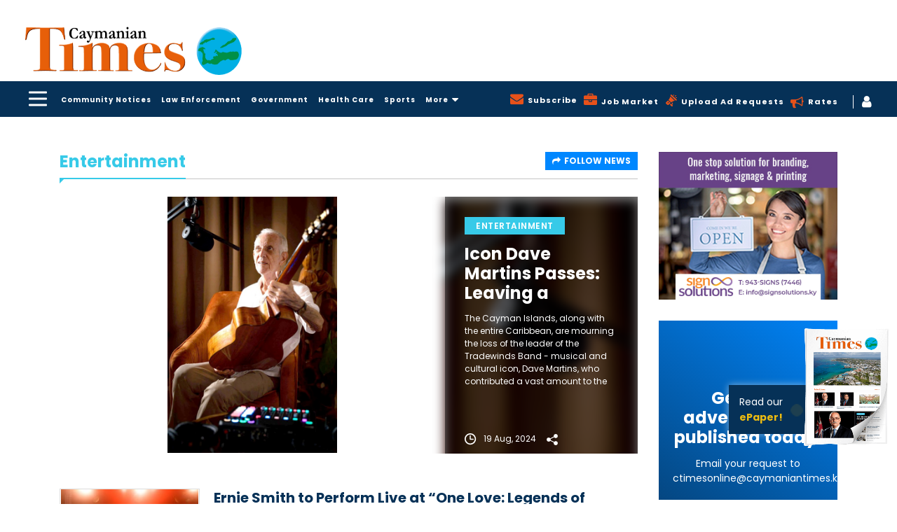

--- FILE ---
content_type: text/html; charset=UTF-8
request_url: https://www.caymaniantimes.ky/news-category/entertainments
body_size: 23165
content:
<!DOCTYPE html>
<html amp lang="en">
    <head>
                <script async custom-element="amp-analytics" src="https://cdn.ampproject.org/v0/amp-analytics-0.1.js"></script>
        <meta charset="UTF-8"/>
        <meta http-equiv="X-UA-Compatible" content="IE=edge"/>
        <meta name="viewport" content="width=device-width, initial-scale=1.0, maximum-scale=1, user-scalable=0"/>

        <meta name="theme-color" content="#26a69a" />
        <title>Entertainments - Caymanian Times</title>
        <meta name="title" content="Entertainments - Caymanian Times">
        <meta name="keywords" content="Entertainments">
        <meta name="description" content="Browse here Entertainments  News Articles. To know more about other categories , find in news articles sections.">
        <meta property="og:url" content="https://www.caymaniantimes.ky/news-category/entertainments" />
        <meta property="og:type" content="website" />
        <meta property="og:title" content="Entertainments - Caymanian Times" />
        <meta property="og:description" content="Browse here Entertainments  News Articles. To know more about other categories , find in news articles sections." />
        <meta property="og:image" content="https://www.caymaniantimes.ky/assets/images/2019-10-24-08-40-15-clogo.png" />
        <meta name="twitter:card" content="summary_large_image" />
        <meta name="twitter:title" content="Entertainments - Caymanian Times" />
        <meta name="twitter:url" content="https://www.caymaniantimes.ky/news-category/entertainments" />
        <meta name="twitter:description" content="Browse here Entertainments  News Articles. To know more about other categories , find in news articles sections." />
        <meta name="twitter:image" content="https://www.caymaniantimes.ky/assets/images/2019-10-24-08-40-15-clogo.png" />
        <meta name="csrf-token" content="RBsaqtbfmnPdDMzD7BataiWImuL1600CRuBRA9uE">
        <link rel="canonical" href="https://www.caymaniantimes.ky/news-category/entertainments" />
        <meta name="Monitoring" content="NetcluesMonitoring_CaymanianTimes">
        <link rel="shortcut icon" href="https://www.caymaniantimes.ky/assets/images/favicon.ico" type="image/x-icon"/>
        <link rel="apple-touch-icon" sizes="144x144" href="https://www.caymaniantimes.ky/assets/images/apple-touch-icon-144.png"/>
        <link rel="apple-touch-icon" sizes="114x114" href="https://www.caymaniantimes.ky/assets/images/apple-touch-icon-114.png"/>
        <link rel="apple-touch-icon" sizes="72x72" href="https://www.caymaniantimes.ky/assets/images/apple-touch-icon-72.png"/>
        <link rel="apple-touch-icon" sizes="57x57" href="https://www.caymaniantimes.ky/assets/images/apple-touch-icon-57.png"/>
        <!-- Javascript Link S -->
        <link rel="stylesheet" href="https://maxcdn.bootstrapcdn.com/font-awesome/4.7.0/css/font-awesome.min.css">
        <script async src="https://cdn.ampproject.org/v0.js"></script>
        <script async custom-element="amp-sidebar" src="https://cdn.ampproject.org/v0/amp-sidebar-0.1.js"></script>
        <script async custom-element="amp-lightbox" src="https://cdn.ampproject.org/v0/amp-lightbox-0.1.js"></script>
        <script async custom-element="amp-form" src="https://cdn.ampproject.org/v0/amp-form-0.1.js"></script>
        <script custom-template="amp-mustache" src="https://cdn.ampproject.org/v0/amp-mustache-0.2.js" async></script>
        <script async custom-element="amp-carousel" src="https://cdn.ampproject.org/v0/amp-carousel-0.1.js"></script>
        <script async custom-element="amp-bind" src="https://cdn.ampproject.org/v0/amp-bind-0.1.js"></script>
        <link href="https://fonts.googleapis.com/css?family=Poppins:400,500,600,700&display=swap" rel="stylesheet">
        <script async custom-element="amp-social-share" src="https://cdn.ampproject.org/v0/amp-social-share-0.1.js"></script>
        <script async custom-element="amp-script" src="https://cdn.ampproject.org/v0/amp-script-0.1.js"></script>
        <script async custom-element="amp-recaptcha-input" src="https://cdn.ampproject.org/v0/amp-recaptcha-input-0.1.js"></script>
        <style amp-boilerplate>
            body {
                -webkit-animation: -amp-start 8s steps(1, end) 0s 1 normal both;
                -moz-animation: -amp-start 8s steps(1, end) 0s 1 normal both;
                -ms-animation: -amp-start 8s steps(1, end) 0s 1 normal both;
                animation: -amp-start 8s steps(1, end) 0s 1 normal both
            }
            @-webkit-keyframes -amp-start {
                from {visibility: hidden}
                to {visibility: visible}
            }
            @-moz-keyframes -amp-start {
                from {visibility: hidden}
                to {visibility: visible}
            }
            @-ms-keyframes -amp-start {
                from {visibility: hidden}
                to {visibility: visible}
            }
            @-o-keyframes -amp-start {
                from {visibility: hidden}
                to {visibility: visible}
            }
            @keyframes  -amp-start {
                from {visibility: hidden}
                to {visibility: visible}
            }
            @media (max-width: 1024px){
                .vote-now {
                    left: 0;
                    right: auto !important;
                    display: block !important;
                }
                .vote-now i {
                    color: #fff !important;
                }
            }
            @media (min-width: 1025px){
                .vote-now {
                    display: none !important;
                }
            }
        </style><noscript>
        <style amp-boilerplate>
            body {
                -webkit-animation: none;
                -moz-animation: none;
                -ms-animation: none;
                animation: none
            }
        </style>
        </noscript>
        <style amp-custom>
           .ac-checkbox span,.ac-radio span{top:1px;left:0;height:18px;width:18px;background:0 0}.ac-checkbox span::after,.ac-radio span::after{opacity:0;left:50%;-khtml-transform:rotate(45deg);content:'';top:50%}.news-sidebar .first-nav li a,.news-sidebar li a{padding:6px 17px 6px 0;z-index:1;background:rgba(0,0,0,0)}body,body ol li,body ul li{font-weight:400;color:#707070;font-style:normal}.pages span,body{font-family:Poppins,sans-serif}.amp-sidebar-image,.header-nav .head-right-part ul li,.home-right-panel .empty-add .sign-solu-add img,.pages ul{vertical-align:middle}body{letter-spacing:0;word-spacing:0}.home-right-panel .paper-img,.home-right-panel .popular-news .popular-news-list .popular-items .popular-img img,.news-l-img img{min-height:inherit;min-width:inherit}.header-nav .main-head-menu li.sub-dropdown .sub-dropdown-menu li a.active:after,.header-nav .news-sidebar ul li.mobile-show,.sbscribe-form #mc_embed_signup #mc_embed_signup_scroll .mc-field-group label{display:none}.sbscribe-form #mc_embed_signup .subscribe_left{float:left;width:calc(100% - 159px)}.sbscribe-form #mc_embed_signup .mce_inline_error{display:inline-block;margin:2px 0 1em;padding:5px 10px;background-color:rgba(255,255,255,.85);-webkit-border-radius:3px;-moz-border-radius:3px;border-radius:3px;font-size:14px;font-weight:400;z-index:1;color:#e85c41}.sbscribe-form #mc_embed_signup #mc_embed_signup_scroll .mc-field-group{width:50%;float:left;padding-right:20px;margin-top:10px;clear:none;position:relative}.sbscribe-form #mc_embed_signup #mc_embed_signup_scroll .mc-field-group input{height:60px;border-radius:0;border:1px solid #707070;padding:6px 20px;display:block;width:100%;margin:0}.amp-carousel-button-next:focus,.amp-carousel-button-prev:focus,.amp-close-image:focus,.ampstart-btn:focus,.sbscribe-form #mc_embed_signup #mc_embed_signup_scroll .clear .button:focus,.sbscribe-form #mc_embed_signup #mc_embed_signup_scroll .mc-field-group input:focus{outline:0}.sbscribe-form #mc_embed_signup #mc_embed_signup_scroll .mc-field-group input.mce_inline_error{border:2px solid #e85c41}.sbscribe-form #mc_embed_signup #mc_embed_signup_scroll .clear{margin-right:0;clear:none;float:none}.sbscribe-form #mc_embed_signup #mc_embed_signup_scroll .clear .button{background-color:#eebc11;color:#000;height:60px;width:154px;margin-top:10px;text-transform:capitalize;-webkit-transition:.5s ease-in-out 0;-khtml-transition:all .5s ease-in-out 0;-moz-transition:.5s ease-in-out 0;-ms-transition:.5s ease-in-out 0;-o-transition:.5s ease-in-out 0;transition:.5s ease-in-out 0;border-radius:0}.btn_blue,.footer-top .footer-content .sbscribe-form .form-group.form-button .yellow-btn:hover,.sbscribe-form #mc_embed_signup #mc_embed_signup_scroll .clear .button:hover{-webkit-transition:.5s ease-in-out 0;-khtml-transition:all .5s ease-in-out 0;-moz-transition:.5s ease-in-out 0;-ms-transition:.5s ease-in-out 0;-o-transition:.5s ease-in-out 0}.footer-top .footer-content .sbscribe-form .form-group.form-button .yellow-btn:hover,.sbscribe-form #mc_embed_signup #mc_embed_signup_scroll .clear .button:hover{background-color:#063157;color:#fff;transition:.5s ease-in-out 0}.sbscribe-form .button{clear:both;background-color:#aaa;border:0;border-radius:4px;transition:.23s ease-in-out 0;color:#fff;cursor:pointer;display:inline-block;font-size:15px;font-weight:400;height:32px;line-height:32px;margin:0 5px 10px 0;padding:0 22px;text-align:center;text-decoration:none;vertical-align:top;white-space:nowrap;width:auto}.header-nav .news-sidebar,.lightbox .news-head-part.navy-head .diff-title:after,.sub-dropdown-menu{background-color:#063157}.ac-radio span,.ac-radio span::after{position:absolute;-webkit-transition:.5s ease-in-out;-khtml-transition:all .5s ease-in-out;-moz-transition:.5s ease-in-out;-ms-transition:.5s ease-in-out;-o-transition:.5s ease-in-out}.ac-checkbox-inline .ac-checkbox,.ac-radio-inline .ac-radio{display:inline-block;margin-right:15px;margin-bottom:0}.ac-checkbox,.ac-radio{font-size:14px;font-weight:400;font-style:normal;line-height:150%;color:#000;display:block;position:relative;padding-left:30px;margin-bottom:3px;cursor:pointer}.ac-checkbox input,.ac-radio input{position:absolute;z-index:-1;opacity:0}.ac-checkbox input:checked~span,.ac-radio input:checked~span{border:1px solid #e7511a}.ac-radio span{-webkit-border-radius:100px;-khtml-border-radius:100px;-moz-border-radius:100px;-ms-border-radius:100px;-o-border-radius:100px;border-radius:100px;border:1px solid #707070;transition:.5s ease-in-out}.ac-checkbox input:checked~span::after,.ac-radio input:checked~span::after{opacity:1}.ac-radio span::after{border:1px solid #e7511a;background:#e7511a;margin-left:-3px;margin-top:-3px;height:4px;width:4px;-webkit-border-radius:100px;-khtml-border-radius:100px;-moz-border-radius:100px;-ms-border-radius:100px;-o-border-radius:100px;border-radius:100px;-webkit-transform:rotate(45deg);-moz-transform:rotate(45deg);-ms-transform:rotate(45deg);-o-transform:rotate(45deg);transform:rotate(45deg);transition:.5s ease-in-out}.ac-checkbox span,.ac-checkbox span::after{-webkit-transition:.5s ease-in-out;-moz-transition:.5s ease-in-out;-ms-transition:.5s ease-in-out;-o-transition:.5s ease-in-out;position:absolute}.ac-checkbox span,.ac-checkbox span::after,body #wrapper{-khtml-transition:all .5s ease-in-out}.ac-checkbox span{-webkit-border-radius:4px;-khtml-border-radius:4px;-moz-border-radius:4px;-ms-border-radius:4px;-o-border-radius:4px;border-radius:4px;border:1px solid #707070;transition:.5s ease-in-out}.ac-checkbox span::after{border:1px solid #e7511a;margin-left:-2px;margin-top:-6px;width:3px;height:8px;border-width:0 2px 2px 0;-webkit-transform:rotate(45deg);-moz-transform:rotate(45deg);-ms-transform:rotate(45deg);-o-transform:rotate(45deg);transform:rotate(45deg);transition:.5s ease-in-out}.error,.required{font-size:14px;font-weight:400;line-height:110%;color:red;display:block;padding-top:8px;padding-bottom:8px}@media(max-width:1199px){.sbscribe-form #mc_embed_signup #mc_embed_signup_scroll .mc-field-group{padding-right:10px;margin-bottom:0;width:50%}.sbscribe-form #mc_embed_signup #mc_embed_signup_scroll .clear .button{width:100px;height:50px;padding:0 15px}.sbscribe-form #mc_embed_signup #mc_embed_signup_scroll .mc-field-group input{height:50px}}.header-nav .news-sidebar ul.first-nav,.home-right-panel .popular-news .popular-news-list .popular-items{margin-bottom:20px}.news-l-img img{height:auto;max-height:inherit;max-width:inherit;width:auto;margin:auto}.news-l-img .thumbnail-container img{vertical-align:top}.news-l-img .thumbnail-container{border:1px solid #ddd}.sub-dropdown-menu{display:none;position:absolute;max-height:350px;left:-100%;top:38px;padding:5px 0;width:250px;z-index:99;margin-left:0;overflow:auto}.header-section,body,body #wrapper{background-color:#fff}.hc-nav-trigger.hc-nav-1,.head-right-part li.login-menu .login-menu-list.show,.header-nav .main-head-menu .sub-dropdown-menu li,.home-right-panel .empty-add a p span,.open-box,.show,a.toggle.hc-nav-1.hc-nav-2.hc-nav-3.hc-nav-4{display:block}.footer-main .f-m_link li a:hover,.footer-top .footer-content .footer-co-detail .ft-co-info a:hover,.footer-top .footer-content .footer-co-detail .ft-email a:hover,.header-nav .head-right-part ul li a i.fa-briefcase,.header-nav .head-right-part ul li a:hover,.header-nav .head-right-part ul li.sub_icon a i,.header-nav .main-head-menu li a:hover,.header-nav .main-head-menu li.sub-dropdown .sub-dropdown-menu li a.active,.home-news-section .main-latest-news .latest-main-box .main-latest-info .news-inner-desc h3 a:hover,.home-right-panel .popular-news .btn_blue:hover,.home-right-panel .popular-news .popular-news-list .popular-items .popular-info h3 a:hover,.news-l-listing-page .news-l-listing .news-l-box .news-l-info h2 a:hover,.news-sidebar li a.active,.news-sidebar li a:hover,a:hover{color:#e7511a}.header-nav .main-head-menu .sub-dropdown-menu::-webkit-scrollbar{width:3px;margin-right:10px}.header-nav .main-head-menu .sub-dropdown-menu::-webkit-scrollbar-track{-webkit-box-shadow:inset 0 0 6px rgba(0,0,0,.4)}.home-right-panel .popular-news .btn_blue{position:absolute;bottom:0;right:15px;background:0 0;padding:0;margin:0 0 10px 15px;color:#0087ff}.news-head-part.navy-head .diff-title,.news-listing .news-l-listing .news-l-box .news-l-info h2 a,.search{color:#063157}.head-right-part li.login-menu .login-sub-btn,.home-right-panel .empty-add .sign-solu-add{padding:0}.home-right-panel .popular-news .btn_blue i,amp-social-share{margin-left:5px}.header-nav .main-head-menu .sub-dropdown-menu::-webkit-scrollbar-thumb{background-color:rgba(255,255,255,.8);outline:red solid 1px}*{-webkit-box-sizing:border-box;-moz-box-sizing:border-box;box-sizing:border-box}a,abbr,acronym,address,applet,article,aside,audio,b,big,blockquote,body,canvas,caption,center,cite,code,dd,del,details,dfn,div,dl,dt,em,embed,fieldset,figcaption,figure,footer,form,h1,h2,h3,h4,h5,h6,header,hgroup,html,i,iframe,img,ins,kbd,label,legend,li,mark,menu,nav,object,ol,output,p,pre,q,ruby,s,samp,section,small,span,strike,strong,sub,summary,sup,table,tbody,td,tfoot,th,thead,time,tr,tt,u,ul,var,video{margin:0;padding:0;border:0;vertical-align:baseline;-webkit-text-rendering:optimizeLegibility;-khtml-text-rendering:optimizeLegibility;-moz-text-rendering:optimizeLegibility;-ms-text-rendering:optimizeLegibility;-o-text-rendering:optimizeLegibility;text-rendering:optimizeLegibility;-webkit-font-smoothing:antialiased;-khtml-font-smoothing:antialiased;-moz-font-smoothing:antialiased;-ms-font-smoothing:antialiased;-o-font-smoothing:antialiased;font-smoothing:antialiased}body #wrapper{opacity:1;background-repeat:repeat;background-position:center top;position:relative;overflow:visible;width:100%;-webkit-transition:.5s ease-in-out;-moz-transition:.5s ease-in-out;-ms-transition:.5s ease-in-out;-o-transition:.5s ease-in-out;transition:.5s ease-in-out;-webkit-border-radius:0;-khtml-border-radius:0;-moz-border-radius:0;-ms-border-radius:0;-o-border-radius:0;border-radius:0}body.background_add{background:#063157}body{overflow-x:hidden;text-transform:inherit;line-height:normal;text-transform:inherit}.news-sidebar .first-nav li a{font-size:18px;font-weight:700;display:inline-block;color:#fff}.news-sidebar ul.first-nav{border-bottom:1px solid #c5c5c5;padding-bottom:20px;margin-bottom:20px}.news-sidebar li a{font-size:12px;color:#fff;display:block}.header-nav .news-sidebar .amp-slide-box{padding:40px 0 0 40px;width:280px}.header-nav .news-sidebar ul{margin:0}.header-nav .news-sidebar ul li{list-style-type:none}.header-nav .amp-menu amp-sidebar::-webkit-scrollbar{width:3px;margin-right:10px}.header-nav .amp-menu amp-sidebar::-webkit-scrollbar-track{-webkit-box-shadow:inset 0 0 6px rgba(0,0,0,.4)}.header-nav .amp-menu amp-sidebar::-webkit-scrollbar-thumb{background-color:rgba(255,255,255,.8);outline:red solid 1px}header{position:sticky;position:-webkit-sticky;top:-162px;z-index:11;left:0;right:0}@media(max-width:1199px){.header-nav .news-sidebar ul li.mobile-show{display:block}.header-nav .news-sidebar ul li.mobile-show a i{vertical-align:-3px;margin-right:8px;color:#e7511a;display: inline-block;}.header-nav .news-sidebar ul li.mobile-show a i.fa-bullhorn{vertical-align:-3px;margin-right:8px;color:#e7511a;background:0 0}.header-nav .news-sidebar .amp-slide-box{padding:40px 0 40px 30px}header{top:-84px}}@media(max-width:992px){.sub-dropdown-menu{left:auto;right:0}header{top:-68px}}@media(max-width:767px){.header-nav .main-head-menu li.sub-dropdown{display:none}header{top:-66px}}.header-section{padding:25px 0}.header-section .container,footer .container,header .container{width:1600px}.container{padding-right:15px;padding-left:15px;margin-right:auto;margin-left:auto}.header-section .h-s__left{margin:9px 0;padding:0;display:block;float:left;width:344px}#main-nav,#sidebar-right nav.amp-sidebar-toolbar-target-shown,.addvertise-box .add-slider .amp-carousel-button,.head-right-part .login-menu .login-menu-list .mobile-show,.header-section .h-s__right .header-ad-sec .ad-close-btn,.hide,.hide-box,.mobile-advertise .addvertise-box.hide,.pages ul li:last-child:before,.replacemobile .addvertise-box.hide,.right-panel-add .amp-carousel-button,.search{display:none}.header-section .h-s__left .h-s__logo,.home-news-section .main-latest-news .latest-main-box{overflow:hidden}.header-section .h-s__left .h-s__logo a{display:block;font-family:Poppins,sans-serif;font-size:32px;font-weight:600;line-height:100%;color:#fff;text-transform:uppercase}.header-section .h-s__right{float:left;width:calc(100% - 344px)}.header-section .h-s__right .weather-box{margin:10px 0 0 25px;float:left}.header-section .h-s__right .job-logo{margin:16px 0 0 25px;float:left}.header-section .h-s__right .header-ad-sec{width:767px;float:right}.header-section .h-s__right .header-ad-sec .addvertise-box{margin-bottom:0}.addvertise-box{margin-bottom:50px;display:none}.addvertise-box .add-slider{max-width:767px}.addvertise-box .ad-close-btn{max-width:calc(100% - 767px);float:right}.addvertise-box .ad-close-btn .close-box{-webkit-transform:rotate(90deg);-khtml-transform:rotate(90deg);-moz-transform:rotate(90deg);-ms-transform:rotate(90deg);-o-transform:rotate(90deg);transform:rotate(90deg);margin-top:-84px;margin-right:-28px}.addvertise-box .ad-close-btn .close-box span{display:inline-block;-webkit-transform:rotate(180deg);-khtml-transform:rotate(180deg);-moz-transform:rotate(180deg);-ms-transform:rotate(180deg);-o-transform:rotate(180deg);transform:rotate(180deg);color:#333;font-size:12px;font-weight:500}.header-nav{background-color:#063157;padding:10px 0}header .toggle{-webkit-user-select:none;-moz-user-select:none;-ms-user-select:none;user-select:none;top:2px;z-index:9980;min-height:24px;position:relative;left:auto;float:left;display:block;cursor:pointer;box-sizing:content-box;font-size:20px;padding-left:25px;line-height:24px;margin-top:0}header .toggle span{width:26px;top:50%;transform:translateY(-50%);transform-origin:50% 50%;-webkit-transform:translateY(-50%);-webkit-transform-origin:50% 50%}header .toggle span::before{top:-9px}header .toggle span::after,header .toggle span::before{content:'';width:100%}header .toggle span,header .toggle span::after,header .toggle span::before{position:absolute;left:0;height:3px;background:#fff;transition:.25s;border-radius:6px}header .toggle span::after{bottom:-9px}.header-nav .cf,.header-nav .main-head-menu{float:left}body ol,body ul{margin:0 0 0 20px;padding:0}body ol li,body ul li{font-size:15px}body a,body a:active,body a:focus,body a:hover{text-decoration:none;-webkit-transition:.5s ease-in-out;-khtml-transition:all .5s ease-in-out;-moz-transition:.5s ease-in-out;-ms-transition:.5s ease-in-out;-o-transition:.5s ease-in-out;transition:.5s ease-in-out;outline:0;outline-offset:0}body ol li+li,body ul li+li{margin-top:3px}.header-nav .main-head-menu li{display:inline-block}.header-nav .main-head-menu li a{cursor:pointer;color:#fff;font-size:12px;font-weight:700;padding:0 5px;letter-spacing:1px;line-height:28px;position:relative}.header-nav .main-head-menu li a.active:after{position:absolute;content:"";height:5px;left:10px;right:10px;bottom:-16px;background-color:#e7511a}img{max-width:100%}.box,.header-nav .main-head-menu li.sub-dropdown,.header-section[aria-hidden=true]{position:relative}.box .fa-search{color:#fff;cursor:pointer;vertical-align:2px}.search{width:500px;padding:0 15px;transition:.5s;box-sizing:border-box;position:absolute;top:33px;right:0;border:2px solid #063157;height:50px;background:#fff;z-index:99}.amp-carousel-button-next,.amp-carousel-button-prev{background-repeat:no-repeat;width:25px;background-color:transparent}.header-nav .main-head-menu li a i{margin-left:5px;font-size:16px;display:inline-block;vertical-align:text-bottom}.header-nav .head-right-part,.news-listing .news-head-part .classified-right,.news-listing .news-l-listing .news-l-box .news-l-info .text-btn{float:right}.header-nav .head-right-part ul{margin-top:4px}.header-nav .head-right-part ul li{list-style-type:none;display:inline-block}.header-nav .head-right-part ul li:last-child{border-left:1px solid #fff;padding-left:12px;margin-left:8px;position:relative}.header-nav .head-right-part ul li a{color:#fff;font-size:12px;font-weight:700;padding:0 10px;vertical-align:2px;letter-spacing:1px;cursor:pointer}.pages ul li.active a,.pages ul li.active span{background-color:#37cae8;cursor:default;pointer-events:none}.header-nav .head-right-part ul li a i{font-size:19px;float:left}.header-nav .head-right-part ul li a .fa-bullhorn{color:#e7511a;margin-top:3px}.header-nav .head-right-part ul li a .fa-bullhorn.sprite{background:0 0}@media (max-width:992px){.header-nav .main-head-menu li a.active:after{left:2px;right:2px;bottom:-18px;height:4px}}@media(max-width:1199px){.header-nav .main-head-menu li a{padding:0 6px}.header-nav .head-right-part ul .desktop-show{display:none}.header-nav .main-head-menu{margin-left:10px}.ampstart-btn{padding:0}}@media(max-width:992px){.header-nav .main-head-menu li a{font-size:8px;padding:0 2px}.header-nav .main-head-menu{margin-left:5px}}@media(max-width:767px){.header-nav .main-head-menu li a{font-size:12px;padding:0 5px}.header-nav .main-head-menu{width:85%;white-space:nowrap;overflow-x:auto;overflow-y:hidden}.header-nav .main-head-menu li a.active{color:#e7511a}.ampstart-btn{padding:0}}@media (max-width:568px){.header-nav .main-head-menu{width:83%}}@media (max-width:480px){.header-nav .main-head-menu{width:100%;margin-left:0}.header-section .h-s__right .header-ad-sec{display:none}}.inner-page-container{padding:0 0 50px}#mce-responses,.clearfix,footer{clear:both}.addvertise-box .add-slider .item .thumbnail-container{padding-bottom:14.6%}body .thumbnail-container,body .thumbnail_container{padding-bottom:66.66%;overflow:hidden;position:relative;width:100%;-webkit-border-radius:0;-khtml-border-radius:0;-moz-border-radius:0;-ms-border-radius:0;-o-border-radius:0;border-radius:0}body .thumbnail{margin:0;display:block;padding:0;border:none;height:100%;width:100%;position:absolute;background:0 0}.thumbnail{display:block;padding:4px;margin-bottom:20px;line-height:1.42857143;background-color:#fff;border:1px solid #ddd;border-radius:4px;-webkit-transition:border .2s ease-in-out;-o-transition:border .2s ease-in-out;transition:border .2s ease-in-out}body .thumbnail a,body .thumbnail img{display:block;height:auto;max-height:100%;max-width:100%;width:auto;top:0;left:0;bottom:0;right:0;margin:auto;position:absolute}.ampstart-btn{background-color:transparent;border:0;float:left}amp-sidebar{padding-right:10px}.amp-sidebar-image{line-height:100px}.amp-close-image{top:0;left:0;cursor:pointer;margin-bottom:30px}.previewOnly{font-weight:700}.news-listing .news-full-box{width:75%;float:left;padding:0 15px}.news-listing .panel-hide-device{width:25%;float:left;padding:0 15px}.news-head-part{padding-bottom:10px;border-bottom:1px solid #c5c5c5;margin-bottom:15px}.news-listing .category-box.light-blue-new .diff-title,.news-listing .category-box.light-blue-new a,.pages span{color:#37cae8}.home-right-panel .empty-add a{background-image:url('https://www.caymaniantimes.ky/assets/images/Rectangle-blue.svg');padding:20px;display:block;text-align:center;background-size:cover}.home-right-panel .empty-add a h4{font-size:24px;color:#fff;font-weight:700;margin:13px 0}.home-right-panel .empty-add a p{font-size:14px;color:#fff}.home-right-panel .paper-img{height:auto;width:auto}.amp-carousel-button-prev{background-image:url('https://www.caymaniantimes.ky/assets/images/left-arrow-in-circle-outline.svg');background-size:inherit;height:25px;right:30px;left:auto}.amp-carousel-button{bottom:0;top:auto;transform:none;cursor:pointer}.amp-carousel-button-next{background-image:url('https://www.caymaniantimes.ky/assets/images/right-arrow-circular-outlined-button.svg');background-size:cover;height:25px;right:0}.pages span{display:inline-block;font-size:12px;text-transform:capitalize;font-weight:700}.pages ul.pagination{margin:0;padding:0;display:inline-block}.pages ul{margin:0 0 0 10px;font-size:0;border:1px solid #c5c5c5;height:27px;overflow:hidden;border-radius:0}.btn_blue,.pages ul li:first-child a{-moz-border-radius:0;-o-border-radius:0}.pages ul li{margin:0;padding:0;display:inline-block;text-align:center;font-size:14px;line-height:25px;transition:.3s ease-in-out 0;position:relative}.pages ul li.active a{color:#fff;border-color:#37cae8}.pages ul li:first-child a{-webkit-border-radius:0;-khtml-border-radius:0;-ms-border-radius:0;border-radius:0}.btn_blue,.pages ul li a{-webkit-border-radius:0;-ms-border-radius:0}.pagination>li:first-child>a,.pagination>li:first-child>span{margin-left:0;border-top-left-radius:4px;border-bottom-left-radius:4px}.pages ul li a{margin:0;-khtml-border-radius:0}.pages ul li a:hover{background-color:#37cae8;color:#fff}.pages ul li:before{position:absolute;content:"";width:1px;height:100%;background:#c5c5c5;right:0;top:0;z-index:3;transition:.3s ease-in-out 0}.news-head-part .diff-title{float:left;font-size:24px;font-weight:700;position:relative}.addvertise-box .ad-close-btn .close-box a{width:25px;height:25px;background-color:#063157;text-align:center;display:inline-block;cursor:pointer}.addvertise-box .ad-close-btn .close-box a i{color:#fff;line-height:25px}.news-listing .news-head-part .classified-right .pages{display:inline-block;margin-left:25px}.footer-top .footer-social,.pages{text-align:right}.news-head-part.navy-head .diff-title:before{border-top:3px solid #063157;border-left:3px solid #063157}.news-listing .light-blue-new .diff-title{color:#37cae8;margin:0}.news-head-part .diff-title:before{position:absolute;content:"";left:0;bottom:-17px;border-bottom:3px solid transparent;border-right:3px solid transparent;border-top:3px solid #37cae8;border-left:3px solid #37cae8}.news-head-part.navy-head .diff-title:after{background-color:#37cae8}.news-head-part .diff-title:after{position:absolute;content:"";left:0;right:0;height:2px;background-color:#37cae8;bottom:-11px}.home-news-section{padding-top:25px}.home-news-section .main-latest-news .latest-main-box .main-img-box{width:550px;float:left;padding-bottom:1000px;margin-bottom:-1000px}.home-news-section .main-latest-news .latest-main-box .main-latest-info{width:calc(100% - 550px);float:left;padding-bottom:1000px;margin-bottom:-1000px;position:relative}.home-news-section .main-latest-news .latest-main-box .main-latest-info .news-inner-desc p{color:#fff;font-size:12px;height:112px;overflow:hidden}@media(max-width:1366px){.home-news-section .main-latest-news .latest-main-box .main-latest-info .news-inner-desc .news-sub-info{margin-top:50px}.news-listing .news-l-listing .news-l-box .news-l-info .news-l-par .pat-text i.icon-clock-circular-outline{vertical-align:-5px}.header-section .h-s__left{width:310px}.header-section .h-s__right{width:calc(100% - 310px)}.header-section .h-s__right .weather-box,.job-logo{margin:10px 0 0 10px}.header-nav .head-right-part ul{margin:4px 0 0 12px}.header-nav .main-head-menu{margin:0 0 0 10px}}@media(max-width:1199px){.home-news-section .main-latest-news .latest-main-box .main-latest-info .news-inner-desc p{height:120px}}@media(max-width:992px){.home-news-section .main-latest-news .latest-main-box .main-img-box{width:450px}.home-news-section .main-latest-news .latest-main-box .main-latest-info{width:calc(100% - 450px)}.news-listing .news-full-box{padding:0}.home-news-section .main-latest-news .latest-main-box .main-latest-info .news-inner-desc p{height:90px}.home-news-section .main-latest-news .latest-main-box .main-latest-info .blur-img{top:0}}@media(max-width:767px){.news-head-part{padding-bottom:5px}.home-news-section .main-latest-news .latest-main-box .main-img-box{width:400px}.home-news-section .main-latest-news .latest-main-box .main-latest-info{width:calc(100% - 400px)}.home-news-section .main-latest-news .latest-main-box .main-latest-info .news-inner-desc p{height:90px}.home-news-section .main-latest-news .latest-main-box .main-latest-info .news-inner-desc h3{height:45px}}@media(max-width:667px){header{top:-80px}.home-news-section .main-latest-news .latest-main-box .main-latest-info .news-inner-desc h3{height:65px}}@media(max-width:599px){.home-news-section .main-latest-news .latest-main-box .main-latest-info .news-inner-desc h3{height:auto}}@media  only screen and (max-width:712px){.home-news-section .main-latest-news .latest-main-box .main-latest-info .news-inner-desc p{height:73px}}.home-news-section .main-latest-news{padding:10px 0 50px}.news-listing .news-l-listing .news-l-box{margin-bottom:40px}.news-listing .news-l-listing .news-l-box .news-l-img{width:200px;margin-right:20px;float:left}.news-listing .news-l-listing .news-l-box .news-l-info h2{font-size:20px;font-weight:700;margin-bottom:15px;max-height:50px;overflow:hidden;line-height:130%}.news-listing .news-l-listing .news-l-box .news-l-info p{margin-bottom:15px;height:35px;overflow:hidden;font-size:12px}.news-listing .news-l-listing .news-l-box .news-l-info .news-l-par{float:left;position:relative}.news-listing .news-l-listing .news-l-box .news-l-info .news-l-par .pat-text{margin-right:10px;font-size:12px;color:#999}.news-listing .news-l-listing .news-l-box .news-l-info .news-l-par .pat-text i{margin-right:5px;font-size:17px;vertical-align:middle}body .h2,body h2{font-size:28px;font-weight:500;font-style:normal;color:#063157}body .h1,body .h2,body .h3,body .h4,body .h5,body .h6,body h1,body h2,body h3,body h4,body h5,body h6{letter-spacing:0;word-spacing:0;text-transform:inherit;line-height:120%;margin:0;padding:0}.form-group{margin-bottom:15px}.form-control{display:block;width:100%;height:34px;padding:6px 12px;font-size:14px;line-height:1.42857143;color:#555;background-color:#fff;background-image:none;border:1px solid #ccc;border-radius:4px;-webkit-box-shadow:inset 0 1px 1px rgba(0,0,0,.075);box-shadow:inset 0 1px 1px rgba(0,0,0,.075);-webkit-transition:border-color .15s ease-in-out,-webkit-box-shadow .15s ease-in-out;-o-transition:border-color .15s ease-in-out,box-shadow .15s ease-in-out;transition:border-color .15s ease-in-out,box-shadow .15s ease-in-out}button,input,select,textarea{font-family:inherit;font-size:inherit;line-height:inherit}button,input,optgroup,select,textarea{margin:0;font:inherit;color:inherit}.home-news-section .main-latest-news .latest-main-box .main-latest-info .news-inner-desc{z-index:9;position:relative;padding:28px 28px 0}.home-news-section .main-latest-news .latest-main-box .main-latest-info .news-inner-desc span{padding:4px 16px;background-color:#37cae8;color:#fff;font-size:12px;font-weight:600;text-transform:uppercase;letter-spacing:.5px}.home-news-section .main-latest-news .latest-main-box .main-latest-info .news-inner-desc h3{font-size:24px;font-weight:700;margin:15px 0 12px;height:85px;overflow:hidden}.home-news-section .main-latest-news .latest-main-box .main-latest-info .news-inner-desc h3 a{color:#fff}.home-news-section .main-latest-news .latest-main-box .main-latest-info .news-inner-desc .news-sub-info{margin-top:60px;position:relative}.news-sub-info .amp-social{position:absolute;right:-18px;top:-36px}@media(max-width:992px){.home-news-section .main-latest-news .latest-main-box .main-latest-info .news-inner-desc .news-sub-info{margin-top:40px}.news-sub-info .amp-social{top:-40px;right:-12px}}@media(max-width:767px){.home-news-section .main-latest-news .latest-main-box .main-latest-info .news-inner-desc h3{font-size:18px}.news-listing .news-l-listing .news-l-box .news-l-info h2{font-size:16px;max-height:40px;overflow:hidden;margin-bottom:5px}.news-listing .news-l-listing .news-l-box .news-l-info .news-l-par .pat-text i{vertical-align:-5px}.news-listing .news-l-listing .news-l-box .news-l-info .news-l-par .pat-text i.icon-comment{vertical-align:-7px}.home-news-section .main-latest-news .latest-main-box .main-latest-info .news-inner-desc .news-sub-info{margin-top:20px}}@media (max-width:599px){.home-news-section .main-latest-news .latest-main-box .main-latest-info .news-inner-desc .news-sub-info{display:table;margin-top:15px}.news-sub-info .amp-social{top:-31px;right:-130px}.home-news-section .main-latest-news .latest-main-box .main-img-box{width:100%;padding-bottom:0;margin-bottom:0}.home-news-section .main-latest-news .latest-main-box .main-latest-info{width:calc(100% - 0px);padding-bottom:0;margin-bottom:0;margin-top:-1px}.home-news-section .main-latest-news .latest-main-box .main-latest-info .news-inner-desc{padding:20px}.home-news-section .main-latest-news .latest-main-box .main-latest-info .news-inner-desc p{height:auto}}.home-right-panel .popular-news{background-color:#f6f6f6;padding:17px 17px 40px;position:relative;margin-bottom:30px}.home-right-panel .popular-news h2{font-size:20px;font-weight:700;color:#e7511a;margin-bottom:20px}.home-right-panel .popular-news .popular-news-list .popular-items .popular-img{width:100px;float:left;margin-right:10px;border:1px solid #ddd}.home-right-panel .popular-news .popular-news-list .popular-items .popular-img .thumbnail-container{padding-bottom:100%}.home-right-panel .popular-news .popular-news-list .popular-items .popular-info h3{font-size:12px;font-weight:400;height:48px;overflow:hidden;line-height:16px;margin-bottom:5px}.home-right-panel .popular-news .popular-news-list .popular-items .popular-info h3 a{color:#333}.home-right-panel .popular-news .popular-news-list .popular-items .popular-info p{font-size:12px;color:#999;margin-top:20px}.home-right-panel .popular-news .popular-news-list .popular-items .popular-info p i{margin-right:8px;vertical-align:-4px}.home-right-panel .right-panel-add{margin-bottom:30px}.home-right-panel .right-panel-add .thumbnail-container{padding-bottom:83.6%}.home-right-panel .most-recent-paper{background-image:url('https://www.caymaniantimes.ky/assets/images/Rectangle-yellow.svg');padding:20px 20px 25px;margin-bottom:30px;background-size:cover}.home-right-panel .most-recent-paper h3{font-size:18px;font-weight:700;color:#063157;margin-bottom:10px}.home-right-panel .most-recent-paper .paper-img .thumbnail-container{padding-bottom:50%}.home-right-panel .most-recent-paper .paper-img .thumbnail-container amp-img{height:115px;width:115px;margin:auto}.home-right-panel .most-recent-paper .paper-info{margin-top:10px}.home-right-panel .most-recent-paper .paper-info .news-title{float:left;width:70%}.home-right-panel .most-recent-paper .paper-info .news-title h4{font-size:20px;font-weight:700;color:#063157;line-height:23px;height:48px;overflow:hidden}.home-right-panel .most-recent-paper .paper-info .news-title span{font-size:12px;font-weight:400;color:#333;display:block}.home-right-panel .most-recent-paper .paper-info .paper-icon{float:right;margin-top:6px}.home-right-panel .most-recent-paper .paper-info .paper-icon a{width:25px;height:25px;text-align:center;margin-left:7px}.home-right-panel .most-recent-paper .paper-info .paper-icon a i{line-height:25px}.home-news-section .main-latest-news .latest-main-box .main-latest-info .news-inner-desc .news-sub-info p{float:left;font-size:12px;height:auto;overflow:visible}.footer-main .f-m_link li+li,.home-news-section .main-latest-news .latest-main-box .main-latest-info .news-inner-desc .news-sub-info a{margin-left:15px}.home-news-section .main-latest-news .latest-main-box .main-latest-info .news-inner-desc .news-sub-info i{font-size:20px;color:#fff;background-image:url('https://www.caymaniantimes.ky/assets/images/icon-share-w.svg')}.home-news-section .main-latest-news .latest-main-box .main-latest-info .news-inner-desc .news-sub-info p i{margin-right:10px;background-image:url('https://www.caymaniantimes.ky/assets/images/clock-circular-w.svg');background-repeat:no-repeat;background-position:center;vertical-align:-5px}.home-news-section .main-latest-news .latest-main-box .main-latest-info .blur-img{filter:blur(8px);-webkit-filter:blur(8px);position:absolute;top:5px;bottom:0;left:0;right:0}.home-news-section .main-latest-news .latest-main-box .main-latest-info:after{position:absolute;content:"";background-color:rgba(0,0,0,.5);left:0;right:0;top:0;bottom:0}.home-right-panel .online-poll-slide{background:#063157;position:relative;padding:20px 20px 10px;margin-bottom:30px}.btn_blue,.open-lightbox,.yellow-btn:hover{background-color:#0087ff}.home-right-panel .online-poll-slide .item .poll-info h4{font-size:20px;color:#e7511a;font-weight:700}.home-right-panel .online-poll-slide .item .poll-info p{font-size:12px;color:#fff;height:180px;overflow:hidden;font-weight:400;margin-top:5px}.home-right-panel .icon-poll-symbol-on-black-square-with-rounded-corners{width:20px;height:20px;vertical-align:-3px;margin-right:10px}.home-right-panel .popular-news .popular-news-list .popular-items .icon-clock-circular-outline,.news-l-par .icon-clock-circular-outline{width:18px;height:18px;background-image:url('https://www.caymaniantimes.ky/assets/images/clock-circular.svg');background-repeat:no-repeat;background-position:center}.news-bottom-part{padding-bottom:10px;border-bottom:1px solid #c5c5c5;padding-top:15px}button{border:0;cursor:pointer}.btn_blue,.yellow-btn{text-transform:uppercase;font-size:12px;-khtml-border-radius:0;font-weight:700}.btn_blue{color:#fff;border-radius:0;padding:8px 20px;transition:.5s ease-in-out 0}.footer-top .footer-content .sbscribe-form .form-group.form-button .yellow-btn,.yellow-btn{background-color:#eebc11;-webkit-transition:.5s ease-in-out 0;-moz-transition:.5s ease-in-out 0;-ms-transition:.5s ease-in-out 0;-o-transition:.5s ease-in-out 0;color:#000}.btn_blue:hover,.yellow-btn{-khtml-transition:all .5s ease-in-out 0}.yellow-btn{padding:19px 18px;transition:.5s ease-in-out 0;-webkit-border-radius:0;-moz-border-radius:0;-ms-border-radius:0;-o-border-radius:0;border-radius:0}.yellow-btn:hover{color:#fff}.btn_blue:hover,.news-follow:hover,.news-head-part a:hover{background-color:#e7511a}.home-right-panel .online-poll-slide .btn_blue{position:absolute;left:0;bottom:0;z-index:9}footer .row{margin-right:-15px;margin-left:-15px}.footer-top{background-color:#f6f6f6;padding:50px 0}.footer-top .footer-top-left,.footer-top .footer-top-right{width:23%;float:left;padding-right:15px;padding-left:15px}.footer-top .footer-top-middle{width:48%;float:left;padding-right:15px;padding-left:15px}.footer-top .footer-content h3{font-size:24px;color:#000;font-weight:700;margin-bottom:25px}.footer-top .footer-content .footer-co-detail .ft-co-info{margin-bottom:10px}.footer-top .footer-content .footer-co-detail .ft-co-info a{vertical-align:2px}.footer-top .footer-content .footer-co-detail .ft-call a{font-weight:700;font-size:20px;color:#000;vertical-align:middle;margin-left:5px}.footer-top .footer-content .sbscribe-form .form-group .form-control:focus{box-shadow:none;outline:0}.footer-top .footer-content .footer-co-detail .ft-email a{font-weight:500;font-size:16px;color:#000;vertical-align:middle;margin-left:5px}.footer-top .footer-content .sbscribe-form .form-group{width:100%;float:left}.footer-top .footer-content .sbscribe-form .form-group .form-control{height:60px;border-radius:0;border:1px solid #707070;padding:6px 20px;width:100%;box-sizing:border-box}.footer-top .footer-content .sbscribe-form .form-group.form-button{width:20%;margin-right:0}.footer-top .footer-content .sbscribe-form .form-group.form-button .yellow-btn{height:60px;width:154px;line-height:0;text-transform:capitalize;-khtml-transition:all .5s ease-in-out 0;transition:.5s ease-in-out 0}.footer-top .footer-social a{font-size:16px;font-weight:500;color:#000;display:block;margin-bottom:30px}.footer-top .footer-social a i{margin-right:10px;vertical-align:middle;display:inline-block}.footer-top .footer-social a .lwf-logo-footer{width:208px;float:right}.footer-main{position:relative;z-index:1;background-color:#063157;padding:15px 0}.footer-main .footer-main-left,.footer-main .footer-main-middle,.footer-main .footer-main-right{width:31.33%;float:left;padding-right:15px;padding-left:15px}.footer-main .f-m_copyright,.footer-main .f-m_designed{font-size:12px;font-weight:400;line-height:120%;color:#fff;letter-spacing:1px;margin-top:3px}.footer-main .f-m_copyright{text-align:left}.footer-main .f-m_link{margin:0;padding:0;list-style:none;text-align:center;line-height:80%;letter-spacing:1px}.footer-main .f-m_link li{margin:0;padding:0;list-style:none;display:inline-block}.footer-main .f-m_link li a{font-size:12px;font-weight:400;line-height:150%;color:#fff}.footer-main .f-m_designed{position:relative;text-align:right}.footer-main .f-m_designed a{color:#26a69a;font-size:12px;font-weight:700}.footer-main .f-m_designed .netclues_logo{width:56px;height:15px;background-image:url('https://www.caymaniantimes.ky/assets/images/net_logo.png');background-repeat:no-repeat;background-position:0 -16px;display:inline-block;background-size:cover;vertical-align:-2px}.footer-main .f-m_designed .netclues_logo:hover{background-position:0 -1px}@media(max-width:1600px){footer .container{width:100%}}@media(max-width:1440px){footer .container{width:100%}.footer-main .footer-main-left,.footer-main .footer-main-middle,.footer-main .footer-main-right{width:33.33%}}@media(max-width:1199px){.home-news-section .main-latest-news .latest-main-box .main-latest-info .news-inner-desc h3{height:58px}.footer-main .f-m_copyright,.footer-main .f-m_designed{letter-spacing:0;font-size:11px}.footer-main .f-m_copyright{margin-top:5px}.footer-top .footer-content .sbscribe-form .form-group.form-button .yellow-btn{width:100px;height:50px}.footer-top .footer-content .sbscribe-form .form-group .form-control{height:50px}.amp-social{right:0;top:-6px}.news-full-box .replacemobile .addvertise-box{display:block;width:50%;margin:0 auto 40px;position:relative}.news-full-box .replacemobile .addvertise-box .add-slider{max-width:100%;padding-bottom:66.66%;padding-top:0}.news-full-box .replacemobile .addvertise-box .add-slider .item .thumbnail-container{padding-bottom:66.66%;border:1px solid #ddd}.news-full-box .replacemobile .addvertise-box .add-slider amp-img{height:100%}.mobile-advertise .addvertise-box .ad-close-btn .close-box span,.replacemobile .addvertise-box .ad-close-btn .close-box span{display:none}.replacemobile .addvertise-box .ad-close-btn{max-width:100px;float:right;position:absolute;right:-24px;top:0}.mobile-advertise .addvertise-box .ad-close-btn .close-box,.replacemobile .addvertise-box .ad-close-btn .close-box{transform:none;margin-top:0;margin-right:0}.mobile-advertise .addvertise-box .ad-close-btn{max-width:100px;float:right;position:absolute;right:-20px;top:-3px}.mobile-advertise .addvertise-box .ad-close-btn .close-box a{width:20px;height:20px;line-height:20px}.mobile-advertise .addvertise-box .ad-close-btn .close-box a i{line-height:20px;font-size:14px}}@media(max-width:991px){.home-news-section .main-latest-news .latest-main-box .main-latest-info .news-inner-desc h3{height:57px}.amp-social{right:0;top:-38px}.news-full-box .replacemobile .addvertise-box{width:60%;margin:0 auto 20px}}.sprite{background-image:url('https://www.caymaniantimes.ky/assets/images/sprite.png');display:inline-block}.icon-dollar-coin-money{width:20px;height:19px;background-position:-6px -50px}.icon-megaphone-1{width:17.77px;height:19px;background-image:url('https://www.caymaniantimes.ky/assets/images/megaphone.svg');background-repeat:no-repeat;background-position:center}.icon-poll-symbol-on-black-square-with-rounded-corners{width:20px;height:19px;background-image:url('https://www.caymaniantimes.ky/assets/images/poll-symbol-on-black-square-with-rounded-corners.svg');background-repeat:no-repeat;background-position:center}.icon-clock-circular-outline{width:17px;height:17px;background-position:-7px -28px}.icon-comment{width:21px;height:20px;background-position:-28px -27px}.footer-top .footer-content .footer-co-detail .ft-co-info .icon-envelope,.icon-share,.news-l-par .icon-comment,.news-l-par .icon-share{background-position:center;background-repeat:no-repeat}.icon-share{width:16px;height:17px;background-image:url('https://www.caymaniantimes.ky/assets/images/icon-share.svg');display:inline-block}.news-l-par .icon-comment{width:24px;height:21px;background-image:url('https://www.caymaniantimes.ky/assets/images/comment-g.svg')}.news-l-par .icon-share{width:16px;height:17px;vertical-align:-5px;color:#999;font-size:20px;background-image:url('https://www.caymaniantimes.ky/assets/images/icon-share.svg')}.news-l-par .amp-social{right:-198px;top:-2px;position:absolute}.home-right-panel .icon-megaphone-1{height:57px;width:50px;background-position:-4px -75px}.icon-Path-102{width:25px;height:25px;background-position:-222px -5px}.icon-download{width:25px;height:25px;background-position:-197px -5px}.home-right-panel .most-recent-paper .btn_blue{margin:0 0 -39px -20px;display:inline-block;vertical-align:middle}@media(max-width:767px){.footer-top .footer-content .sbscribe-form .form-group,.footer-top .footer-content .sbscribe-form .form-group.form-button,.footer-top .footer-content .sbscribe-form .form-group.form-button .yellow-btn,.footer-top .footer-top-left,.footer-top .footer-top-middle,.footer-top .footer-top-right{width:100%}.footer-top .footer-content h3{font-size:18px}}header .toggle:hover span,header .toggle:hover span::after,header .toggle:hover span::before{background:#e7511a}.btn_blue:hover{-webkit-transition:.5s ease-in-out 0;-moz-transition:.5s ease-in-out 0;-ms-transition:.5s ease-in-out 0;-o-transition:.5s ease-in-out 0;transition:.5s ease-in-out 0;color:#fff}.footer-top .footer-content .footer-co-detail .ft-co-info .icon-telephone-auricular-with-cable{width:28px;height:28px;vertical-align:middle;background-image:url('https://www.caymaniantimes.ky/assets/images/telephone-auricular-with-cable.svg');background-repeat:no-repeat;background-position:center}.footer-top .footer-content .footer-co-detail .ft-co-info .icon-envelope{background-image:url('https://www.caymaniantimes.ky/assets/images/icon-envelope.svg');width:28px;height:22px;vertical-align:middle}.footer-top .footer-social a .facebook{background-image:url('https://www.caymaniantimes.ky/assets/images/facebook.svg');display:inline-block;background-repeat:no-repeat;width:28px;height:28px;vertical-align:middle}.header-section .h-s__right .weather-box .sun-image amp-img{width:56px;height:56px}@media (max-width:1600px){.header-section .container{width:calc(100% - 40px)}header .container{width:1580px}.header-section .h-s__right .header-ad-sec{width:65%}}@media (max-width:1440px){.header-nav .main-head-menu .sub-dropdown-menu li a{padding:0 10px}.header-nav .main-head-menu li a.active:after{left:5px;right:5px}header .container{width:calc(100% - 0px)}.header-nav .main-head-menu li a{font-size:10px;padding:0 5px}.header-nav .head-right-part ul li a{font-size:11px;padding:0 5px}}@media (max-width:1199px){.header-section .container{width:calc(100% - 0px)}.header-section .h-s__left{width:220px;margin:8px 0}.header-section .h-s__right{width:calc(100% - 220px);float:right}.header-section{padding:10px 0}.header-section .h-s__right .header-ad-sec{width:55%}.col-md-9.col-sm-9.news-full-box{width:100%}.news-l-listing-page .addvertise-box,.panel-hide-device{display:none}.footer-top .footer-top-left{width:33%}.footer-top .footer-top-right{width:25%}.footer-top .footer-top-middle{width:41.6%}.footer-top .footer-content h3{font-size:18px}.footer-top .footer-content .sbscribe-form .form-group .form-control{height:50px}}@media(max-width:992px){.header-section{padding:10px 0 7px}.header-section .h-s__right .header-ad-sec{width:50%}.header-section .h-s__right{width:calc(100% - 180px)}.header-nav .head-right-part ul{margin:4px 0 0 4px}.footer-main .footer-main-left,.footer-main .footer-main-middle,.footer-main .footer-main-right{width:calc(100% - 30px);float:none}.footer-main .f-m_copyright,.footer-main .f-m_designed,.footer-main .f-m_link{text-align:center;margin:5px 0}.footer-top .footer-top-left,.footer-top .footer-top-middle,.footer-top .footer-top-right{width:100%}.footer-top .footer-social a .lwf-logo-footer{width:208px;float:left}.header-section .h-s__left{width:180px}.footer-top{padding:30px 0}.footer-top .footer-content.footer-subscribe{margin:15px 0}.footer-top .footer-content.footer-subscribe h3{margin-bottom:10px}.footer-top .footer-social{text-align:left;margin-top:15px}.footer-top .footer-social a:last-child{margin-bottom:0}.news-l-par .icon-clock-circular-outline{margin-top:0}.header-nav .main-head-menu li a{font-size:8px;padding:0 2px}}@media (min-width:768px){.container{width:750px}}@media  only screen and (max-width:720px){.header-section .h-s__right .header-ad-sec{width:50%;margin-top:5px}}@media(max-width:568px){header{top:-76px}.header-section .h-s__left{width:100px}.header-section .h-s__right{width:calc(100% - 100px)}.header-section .h-s__right .header-ad-sec{margin-top:0}.header-section{padding:10px 0 4px}.home-news-section .main-latest-news .latest-main-box .main-latest-info .news-inner-desc h3{height:auto}}@media(max-width:480px){.sbscribe-form #mc_embed_signup #mc_embed_signup_scroll .clear .button,.sbscribe-form #mc_embed_signup #mc_embed_signup_scroll .mc-field-group{width:100%;padding:0;margin-top:0}header{top:-74px}.news-listing .news-l-listing .news-l-box .news-l-img{margin-right:10px;width:100%;float:none}.pages,.pages ul.pagination{margin:0}header .toggle{position:absolute;right:15px;top:15px}.footer-top .footer-content.footer-subscribe h3{margin-bottom:20px}header .toggle span,header .toggle span::after,header .toggle span::before{background:#063157}.box .fa-search{color:#063157;font-size:16px;margin-top:5px}.header-nav .head-right-part ul li:last-child{position:absolute;top:11px;right:50px;border-left:0}.header-nav{padding:5px 0}.news-listing .light-blue-new .diff-title{display:table;margin:0 auto 25px;float:none}.news-listing .news-head-part .classified-right{float:none}.pages{display:block;text-align:center}.news-listing .news-head-part .classified-right .pages{margin-left:0;display:block}.pages ul.pagination li a{line-height:24px}.news-listing .news-l-listing .news-l-box .news-l-info h2{font-size:15px;max-height:inherit}.news-listing .news-l-listing .news-l-box .news-l-info{margin-top:10px}.news-listing .news-l-listing .news-l-box .news-l-info p{height:auto;margin-bottom:8px}.news-listing .news-l-listing .news-l-box{margin-bottom:25px}.sbscribe-form #mc_embed_signup .subscribe_left{float:left;width:100%}}@media(max-width:767px){.header-nav .main-head-menu{margin:0 0 0 10px}.header-section .h-s__left{margin:0}.home-news-section .main-latest-news .latest-main-box .main-latest-info .news-inner-desc{padding:20px 20px 0}.home-news-section .main-latest-news{padding:10px 0 30px}.footer-top .footer-social a{display:inline-block}.footer-top .footer-social a.ft-facebook{display:block}.footer-top .footer-content .footer-co-detail .ft-call a{font-size:16px}.footer-top .footer-social a.iwf-report{vertical-align:middle;margin-left:15px}}@media(max-width:667px){.header-section .h-s__right .weather-box img{max-width:100%}.header-section .h-s__right .header-ad-sec{width:45%}.home-news-section .main-latest-news .latest-main-box .main-latest-info .news-inner-desc .news-sub-info{margin-top:35px}}@media(max-width:601px){.home-news-section .main-latest-news .latest-main-box .main-img-box{width:350px}.home-news-section .main-latest-news .latest-main-box .main-latest-info{width:calc(100% - 350px)}.home-news-section .main-latest-news .latest-main-box .main-latest-info .news-inner-desc p{height:54px}}@media(max-width:599px){.home-news-section .main-latest-news .latest-main-box .main-img-box{width:100%;padding-bottom:0;margin-bottom:0}.home-news-section .main-latest-news .latest-main-box .main-latest-info{width:calc(100% - 0px);padding-bottom:0;margin-bottom:0;margin-top:-1px}.home-news-section .main-latest-news .latest-main-box .main-latest-info .news-inner-desc{padding:20px}.home-news-section .main-latest-news .latest-main-box .main-latest-info .news-inner-desc p{height:auto}}@media(max-width:479px){.footer-top .footer-social a.ft-facebook{margin-bottom:15px}.footer-top .footer-social a{display:block;margin:0}.footer-top .footer-social a.iwf-report{margin:10px 0 0}}@media (min-width:992px){.container{width:970px}}@media (min-width:1200px){.container{width:1170px}.image-hover img,.image-hover:hover img{-khtml-transition:all .3s ease-in-out 0}.image-hover img{-webkit-transition:.3s ease-in-out 0;-moz-transition:.3s ease-in-out 0;-ms-transition:.3s ease-in-out 0;-o-transition:.3s ease-in-out 0;transition:.3s ease-in-out 0}.image-hover:hover img{-webkit-transform:scale(1.1);-khtml-transform:scale(1.1);-moz-transform:scale(1.1);-ms-transform:scale(1.1);-o-transform:scale(1.1);transform:scale(1.1);-webkit-transition:.3s ease-in-out 0;-moz-transition:.3s ease-in-out 0;-ms-transition:.3s ease-in-out 0;-o-transition:.3s ease-in-out 0;transition:.3s ease-in-out 0}}@media (min-width:1366px){.container{width:1230px}}.header-section .h-s__right .weather-box .sun-image{display:inline-block;vertical-align:middle}.header-section .h-s__right .weather-box .cel{display:inline-block;vertical-align:middle;font-size:36px;font-weight:600;color:#000;line-height:100%;margin:10px 0 0 13px}.header-section .h-s__right .weather-box .cel .sunny{display:block;font-size:12px;font-weight:400;color:#949494;line-height:140%;font-style:italic}.header-section .h-s__right .weather-box .day-info span{font-size:10px;color:#000;font-weight:500}@media (max-width:1199px){.header-section .h-s__right .weather-box .sun-image{max-width:25%}.header-section .h-s__right .weather-box .cel{margin:0 0 0 25px;font-size:25px}.header-section .h-s__right .weather-box .day-info{margin-top:-10px}.header-section .h-s__right .weather-box,.job-logo{margin:8px 0 0 20px}.head-right-part li.login-menu .login-menu-list li a{padding:0 5px 0 15px}}@media (max-width:991px){.header-section .h-s__right .weather-box{margin:-3px 0 0 6px}.header-section .h-s__right .job-logo{margin:9px 0 0 6px;max-width:50px}.head-right-part li.login-menu .login-menu-list li:last-child{padding-left:0}}@media (max-width:767px){.search{width:250px}.news-head-part .diff-title{font-size:19px}.header-section .h-s__right .job-logo,.header-section .h-s__right .weather-box{margin:-3px 0 0 6px}.header-section .h-s__right .weather-box .sun-image{max-width:18%}.header-section .h-s__right .weather-box .cel{font-size:18px;margin:0 0 0 40px}.header-section .h-s__right .weather-box .day-info{margin-top:-8px}.header-section .h-s__right .weather-box .cel .sunny{font-size:9px}}@media (max-width:667px){.header-section .h-s__right .weather-box .day-info span.time{display:block}}.head-right-part li.login-menu .login-menu-list{position:absolute;max-height:380px;right:-15px;top:30px;padding:5px 0;width:200px;background-color:#063157;z-index:9;margin-left:0;display:none;overflow:hidden}.head-right-part li.login-menu .login-menu-list li:last-child{margin-left:0}.head-right-part li.login-menu .login-menu-list li{display:block;padding-left:0;border-left:0}.head-right-part li.login-menu{position:relative;float:none}@media (max-width:1600px){.head-right-part li.login-menu .login-menu-list{right:-5px}}@media (max-width:1440px){.head-right-part li.login-menu .login-menu-list{right:0}}@media (max-width:480px){.header-section .h-s__right .weather-box .day-info span.time{line-height:8px;margin-bottom:5px}.header-section .h-s__right .weather-box .day-info span{font-size:8px}.head-right-part ul li:nth-child(n-1){position:absolute;top:11px;right:70px}.header-nav .head-right-part ul li:last-child{position:absolute;top:13px;right:50px;border-left:0}.header-nav .head-right-part li.login-menu a i{color:#063157;font-size:16px;margin-top:3px}.head-right-part li.login-menu .login-menu-list li{position:static}.search{height:40px;width:350px;right:-25px}}@media (max-width:375px){.search{width:315px}.header-section .h-s__right .job-logo{margin:4px 0 0 6px;max-width:35px}.header-section .h-s__right .weather-box .sun-image amp-img{width:30px;height:30px}.header-section .h-s__right .weather-box .cel{margin:0 0 0 32px}}.pages ul li a,.pages ul li span{position:relative;float:left;padding:0;margin-left:0;width:25px;height:25px;line-height:25px;font-size:12px;border:0;font-weight:400;color:#999;background-color:#fff;-webkit-border-radius:0;-khtml-border-radius:0;-moz-border-radius:0;-ms-border-radius:0;-o-border-radius:0;border-radius:0;transition:.3s ease-in-out 0;margin-top:0}.pages ul li.active span{color:#fff;border:1px solid #37cae8}#mce-responses #mce-error-response,#my-lightbox .text-right .required{color:red}#mce-responses #mce-error-response a{color:#0087ff}#mce-responses #mce-success-response{color:#28a745}.mobile-advertise{position:fixed;left:0;right:0;margin:auto;bottom:0;z-index:99;background:rgba(255,255,255,.8)}.mobile-advertise .addvertise-box{max-width:600px;margin:auto;display:block;position:relative}.mobile-advertise .addvertise-box .add-slider{max-width:100%;background-color:#063157}@media(max-width:767px){.mobile-advertise .addvertise-box{max-width:480px}.news-full-box .replacemobile .addvertise-box{width:50%}}@media(max-width:568px){.amp-social{right:200px;top:-6px}.news-l-par .amp-social{right:-70px;top:28px}.news-full-box .replacemobile .addvertise-box{width:60%}}@media(max-width:480px){.amp-social{right:55px;top:-6px}.news-l-par .amp-social{right:-109px;top:30px;z-index:9}.news-l-par .amp-social amp-social-share{margin-left:2px}.mobile-advertise .addvertise-box{max-width:calc(100% - 40px)}.news-full-box .replacemobile .addvertise-box{width:88%}}@media(max-width:375px){.amp-social{right:20px;top:-6px}.news-full-box .replacemobile .addvertise-box{width:85%}}@media(max-width:320px){.amp-social{right:0;top:-35px}.news-l-par .amp-social{right:-60px;top:30px}.news-full-box .replacemobile .addvertise-box{width:83%}}.amp-social-share-email{background-color:#d44638}.alert-success{-moz-animation:0 ease-in 5s forwards cssAnimation;-webkit-animation:0 ease-in 5s forwards cssAnimation;-o-animation:0 ease-in 5s forwards cssAnimation;animation:0 ease-in 5s forwards cssAnimation;padding:0;color:#00a950}.alert-danger strong,.alert-success strong{padding:15px;display:block}.alert-danger{color:red;-moz-animation:0 ease-in 5s forwards cssAnimation;-webkit-animation:0 ease-in 5s forwards cssAnimation;-o-animation:0 ease-in 5s forwards cssAnimation;animation:0 ease-in 5s forwards cssAnimation;padding:0}.open-lightbox{color:#fff;padding:8px 15px;text-transform:capitalize;font-size:16px;font-weight:700;margin:15px 0}.lightbox .btn-div .submit-btn,.news-follow,.news-head-part a{background-color:#0087ff;text-transform:uppercase}#my-lightbox{background:rgba(0,0,0,.5);width:100%}#my-lightbox .lightbox{color:#707070;position:absolute;left:0;right:0;text-align:center;max-width:600px;background:#fff;padding:15px;margin:auto;top:50%;transform:translateY(-50%);width:100%}#my-lightbox .lightbox .subscribe_wrap,.lightbox .news_comment_form{margin:0 -15px}.lightbox .check-pop,.lightbox .radio-pop{text-align:left;margin:0 0 15px;float:left;padding:0 15px}#my-lightbox .text-right{text-align:right;padding:0 15px 10px 0}#my-lightbox .lightbox .form-group{width:50%;float:left;padding:0 15px}#my-lightbox .lightbox .form-group .form-control{border-radius:0}.lightbox .form-group #name-post{border:1px solid #707070}.lightbox .form-group #name-post:focus{outline:0;-webkit-box-shadow:none;-khtml-box-shadow:none;-moz-box-shadow:none;-ms-box-shadow:none;-o-box-shadow:none;box-shadow:none}.lightbox .form-group #name-post::placeholder{color:#707070}.lightbox .check-pop{width:100%;position:relative}.lightbox .radio-pop{width:50%}.lightbox .btn-div{text-align:right;padding:0 15px}.lightbox .btn-div .submit-btn{color:#fff;padding:8px 20px;font-size:12px;font-weight:700}@media (min-width:1200px){.mobile-advertise{display:none}.lightbox .btn-div .submit-btn:hover,.open-lightbox:hover{background-color:#e7511a;-webkit-transition:.5s ease-in-out 0;-khtml-transition:all .5s ease-in-out 0;-moz-transition:.5s ease-in-out 0;-ms-transition:.5s ease-in-out 0;-o-transition:.5s ease-in-out 0;transition:.5s ease-in-out 0}}.lightbox .btn-div .pop-close-btn{position:absolute;right:25px;top:10px;opacity:1;background:0 0;height:28px;width:28px;padding:0}.lightbox .btn-div .pop-close-btn:after,.lightbox .btn-div .pop-close-btn:before{position:absolute;left:15px;content:' ';height:33px;width:3px;background-color:#e7511a;top:0}.lightbox .btn-div .pop-close-btn:before{transform:rotate(45deg)}.lightbox .btn-div .pop-close-btn:after{transform:rotate(-45deg)}.lightbox .news-head-part{margin:0 0 35px}label.ac-label{font-size:14px;font-weight:500;font-style:normal;line-height:150%;color:#707070;display:block;padding-bottom:5px;white-space:nowrap;text-align:left}@media(max-width:1199px){.header-nav .head-right-part ul li.sub_icon{background:#0087ff;position:absolute;padding:5px 10px;right:0;bottom:-33px}.header-nav .head-right-part ul li.sub_icon a i{color:#fff}.home-news-section{padding-top:50px}}@media (max-width:991px){#my-lightbox .lightbox{max-width:600px}}@media (max-width:767px){#my-lightbox .lightbox{max-width:550px}.lightbox .btn-div .pop-close-btn{right:23px;top:6px}.lightbox .btn-div .pop-close-btn:after,.lightbox .btn-div .pop-close-btn:before{height:28px}}@media (max-width:480px){.lightbox .check-pop,.lightbox .radio-pop{width:100%;text-align:left}#my-lightbox .lightbox{max-width:360px}.header-nav .head-right-part ul li.sub_icon{top:auto;bottom:-33px;padding:5px 10px}.home-news-section{padding-top:40px}#my-lightbox .lightbox .form-group{width:100%}.lightbox .check-pop{float:none}.lightbox .btn-div{text-align:left}}@media (max-width:320px){#my-lightbox .lightbox{max-width:300px}}.news-follow,.news-head-part a{float:right;color:#fff;font-size:12px;font-weight:700;-webkit-border-radius:0;-khtml-border-radius:0;-moz-border-radius:0;-ms-border-radius:0;-o-border-radius:0;border-radius:0;padding:4px 10px;-webkit-transition:.5s ease-in-out 0;-khtml-transition:all .5s ease-in-out 0;-moz-transition:.5s ease-in-out 0;-ms-transition:.5s ease-in-out 0;-o-transition:.5s ease-in-out 0;transition:.5s ease-in-out 0;cursor:pointer}.news-follow i,.news-head-part a i{font-weight:500;vertical-align:0;margin-right:5px}.home-news-section .main-latest-news .latest-main-box .main-img-box img{min-width:auto}.header-section[aria-hidden=true]::after{position:absolute;content:'';left:0;top:0;width:100%;height:100%;background-color:rgba(0,0,0,.5)}.newspaper{position:fixed;z-index:9;right:0;max-width:200px;max-height:160px;bottom:100px;display:inline;color:#000}.newspaper .title-np{float:left;bottom:0;z-index:9;font-size:16px;position:absolute;width:110px;background:#063157;border-radius:0;height:70px;transition:.5s ease-in-out;right:130px;color:#fff;text-align:left;line-height:22px;box-shadow:0 0 10px rgba(255,255,255,.5)}.newspaper .title-np strong{font-weight:700;color:#eebc11;display:block}.newspaper img{max-width:140px;z-index:9;position:relative;left:auto;right:0;bottom:0}.newspaper .title-np span{position:absolute;top:50%;right:0;transform:translate(0,-50%);left:15px;font-size:14px}.newspaper .title-np .pulse{height:10px;width:10px;border:8px solid #eebc11;border-radius:100%;animation:1s ease-out infinite pulse;opacity:0;display:block;position:absolute;right:5px;top:28px}.home-right-panel .newspaper{position:relative;bottom:0;display:table;text-align:right;margin-bottom:10px;width:100%;max-width:277px}.home-right-panel .newspaper img{max-width:175px}.home-right-panel .newspaper .title-np{width:120px;left:0;right:auto;bottom:35px}.home-right-panel .newspaper .title-np .pulse{right:15px}.addvertise-box .owl-carousel .owl-item img{width:auto}.amp-sidebar-mask.sidebar-mask{z-index:9;background:rgba(0,0,0,.3)}html.scroll-disabled .header-nav{background-color:#04223d}html.scroll-disabled .header-nav .head-right-part,html.scroll-disabled .header-nav .main-head-menu{pointer-events:none;opacity:.6}@media(max-width:1199px){.newspaper{bottom:60px}}@media(max-width:767px){.newspaper{bottom:10px}.newspaper img{max-width:90px}.newspaper .title-np{height:40px;width:80px;line-height:12px;bottom:20px;right:80px}.newspaper .title-np span{font-size:10px;left:10px}.newspaper .title-np .pulse{border:6px solid #eebc11;top:15px}.addvertise-box{margin-bottom:20px}}@-moz-keyframes pulse{0%{transform:scale(.1,.1);opacity:0}50%{opacity:1}100%{transform:scale(1.1,1.1);opacity:0}}@-webkit-keyframes pulse{0%{transform:scale(.1,.1);opacity:0}50%{opacity:1}100%{transform:scale(1.1,1.1);opacity:0}}@-o-keyframes pulse{0%{transform:scale(.1,.1);opacity:0}50%{opacity:1}100%{transform:scale(1.1,1.1);opacity:0}}@keyframes  pulse{0%{transform:scale(.1,.1);opacity:0}50%{opacity:1}100%{transform:scale(1.1,1.1);opacity:0}}.i-amphtml-sidebar-mask{z-index: 9 !important}
        </style>
        <style amp-custom>
            .onload-admodal {
                background: rgba(0, 0, 0, .5);
                width: 100%;
            }
            .popup-content {
                display: flex;
                align-items: center;
                justify-content: center;
                height: 100%;
                width: 100%;
                padding: 10px;
            }
            .popup-content-inner {
              background: white;
              padding: 15px;
              max-width: 600px;
              width: 100%;
                margin: 30px auto;
              text-align: center;
              box-shadow: 0 4px 8px rgba(0, 0, 0, 0.2);
              position: relative;
            }
            .popup-content-inner button {
              padding: 10px 20px;
              background: #007bff;
              color: #fff;
              border: none;
              cursor: pointer;
            }
            .onload-admodal .lightbox .news-head-part {
                margin: 0 0 15px;
            }
        </style>
        <style amp-custom>
         .custom-lightbox {
          background: rgba(0,0,0,0.2);
          width: 100%;
          height: 100vh;
          position: absolute;
          display: flex;
          align-items: center;
          justify-content: center;
        }
        .custom-lightbox h1 {
          color: white;
        }
      </style>
        <!-- Javascript Link E -->
<script async custom-element="amp-auto-ads"
        src="https://cdn.ampproject.org/v0/amp-auto-ads-0.1.js">
</script>
        </head>
    <body>

        <!-- AMP Lightbox working -->
        
        <!--<button on="tap:customLightbox.show">-->
        <!--    Open Custom Lightbox-->
        <!--</button>-->


        

        <!-- Button to Open the Popup -->
        <!--<button on="tap:center-popup.open" style="margin: 20px;">Open Popup</button>-->


        
        <div id="wrapper">
                        <header>
                <div class="header-section">
                    <div class="container">
                        <div class="row">
                            <div class="col-sm-12">
                                <div class="h-s__left">
                                    <div class="h-s__logo">
                                        <div itemscope itemtype="http://schema.org/Organization">
                                            <span style="display:none" itemprop="name">Caymanian Times</span>
                                                                                                                                                                                                                            <span style="display:none" itemprop="email">info@caymaniantimes.ky</span>
                                                                                                                                                                                                                            <span style="display:none" itemprop="telephone">+1 (345) 9162000</span>
                                            <span style="display:none" itemprop="url">https://www.caymaniantimes.ky</span>
                                            <div style="display:none" itemscope itemtype="http://schema.org/PostalAddress">
                                                <span itemprop="name"></span>
                                                <span itemprop="postofficeBoxNumber"></span>
                                                <span itemprop="streetAddress"></span>
                                                <span itemprop="addressRegion"></span>
                                                <span itemprop="PostalCode"></span>
                                                <span itemprop="addressCountry"></span>
                                            </div>
                                            <meta itemprop="address" content="19 Walkers Road, George Town, Grand Cayman, Cayman Islands, P. O. Box 10408,  KY1 1004">
                                        </div>
                                        <a href="https://www.caymaniantimes.ky" title="Caymanian Times">
                                            <amp-img layout="responsive" title="Caymanian Times" width="344px" height="81px" src="https://www.caymaniantimes.ky/assets/images/2019-11-20-07-54-52-Caymanian-Times-New-Logo.png"  alt="Caymanian Times"></amp-img>
                                        </a>
                                    </div>
                                </div>

                                <div class="h-s__right">
<!--                                     <div class="job-logo">
                                         <a href="https://www.lcmoneyplan.caymaniantimes.ky/index.php?module=jobdashboard" target="_blank" title="Job Market"><img src="https://www.caymaniantimes.ky/assets/images/lcmoney.png"/></a>
                                    </div>-->
                                    
                                    <div class="header-ad-sec">
                                        <div class="addvertise-box show">
            <div class="row">
                <div class="col-md-12 col-sm-12">
                                        <div class="add-slider">
                        <amp-carousel width="767" height="112" layout="responsive" type="slides" autoplay delay="4000">
                            <div class="item">
                                <div class="thumbnail-container">
                                    <div class="thumbnail">
                                        <a href="https://www.caymaniantimes.ky/advertise-with-us" rel="nofollow" target="_blank" title="Netclues">
                                            <amp-img layout="responsive" width="767px" height="112px" src="https://www.caymaniantimes.ky/assets/images/default-online-banner.jpg" title="Netclues" alt="Netclues">
                                            </amp-img>
                                        </a>
                                    </div>
                                </div>
                            </div>
                        </amp-carousel>
                    </div>
                    <div class="ad-close-btn">
                        <div class="close-box">
                            <a title="Close Ad"><i class="fa fa-times"></i></a>
                            <span>Close Ad</span>
                        </div>
                    </div>
                </div>
            </div>
        </div>
                                    </div>
                                </div>
                            </div>
                        </div>
                    </div>
                    <div class="clearfix"></div>
                                        <div class="header-nav">
                        <div class="container">
                            <div class="amp-menu">
                                <amp-sidebar id="sidebar-left" class="news-sidebar" layout="nodisplay" side="left">
                                    <div class="amp-slide-box">
                                        <amp-img class="amp-close-image" src="https://www.caymaniantimes.ky/assets/images/cancel-music.png" width="12" height="12" alt="close sidebar" on="tap:sidebar-left.close" role="button" tabindex="0"></amp-img>
                                                                                <!--   All Menu Start -->
                                                                                <ul class="first-nav"><li class="mobile-show"><a href="https://jobmarket.caymaniantimes.ky/" target="_blank" title="Job Market" class=""><i class="fa fa-briefcase sprite"></i>Job Market</a></li><li class="mobile-show"><a href="advertise-with-us" title="Upload Ad Requests" class=""><i class="icon-megaphone-1"></i>Upload Ad Requests</a></li><li class="mobile-show"><a href="https://www.caymaniantimes.ky/advertising" title="Rates" class=""><i class="fa fa-bullhorn sprite"></i>Rates</a></li><li><a  title="Home" data-chrMegaMenu="N" data-inMegamenu="N" href="https://www.caymaniantimes.ky">Home</a></li><li><a  title="Video" data-chrMegaMenu="N" data-inMegamenu="N" href="https://www.youtube.com/channel/UCZHYjUMS0GZUXF3cTUG2QAA">Video</a></li><li><a  title="About Us" data-chrMegaMenu="N" data-inMegamenu="N" href="https://www.caymaniantimes.ky/about-us">About Us</a></li><li><a  title="Contact Us" data-chrMegaMenu="N" data-inMegamenu="N" href="https://www.caymaniantimes.ky/contact-us">Contact Us</a></li><li><a  title="Business Showcase" data-chrMegaMenu="N" data-inMegamenu="N" href="https://www.caymaniantimes.ky/business-showcase">Business Showcase</a></li><li><a  title="Archives" data-chrMegaMenu="N" data-inMegamenu="N" href="https://www.caymaniantimes.ky/archives">Archives</a></li><li><a  title="Blogs" data-chrMegaMenu="N" data-inMegamenu="N" href="https://www.caymaniantimes.ky/blog">Blogs</a></li><li><a  title="Upload Advertisements" data-chrMegaMenu="N" data-inMegamenu="N" href="https://www.caymaniantimes.ky/advertise-with-us">Upload Advertisements</a></li><li><a  title="Video News Release" data-chrMegaMenu="N" data-inMegamenu="N" href="https://www.caymaniantimes.ky/video-news-release">Video News Release</a></li></ul>
                                                                                                                        <!--   All Menu ENd -->
                                        <ul class="second-nav">
                                                                                                                                    <li><a href="https://www.caymaniantimes.ky/news-category/front-pages" class="" title="Front Pages">Front Pages</a></li>
                                                                                                                                    <li><a href="https://www.caymaniantimes.ky/news-category/community-notices" class="" title="Community Notices">Community Notices</a></li>
                                                                                                                                    <li><a href="https://www.caymaniantimes.ky/news-category/law-enforcement" class="" title="Law Enforcement">Law Enforcement</a></li>
                                                                                                                                    <li><a href="https://www.caymaniantimes.ky/news-category/government" class="" title="Government">Government</a></li>
                                                                                                                                    <li><a href="https://www.caymaniantimes.ky/news-category/community-voice" class="" title="Community Voice">Community Voice</a></li>
                                                                                                                                    <li><a href="https://www.caymaniantimes.ky/news-category/health-care" class="" title="Health Care">Health Care</a></li>
                                                                                                                                    <li><a href="https://www.caymaniantimes.ky/news-category/international" class="" title="International">International</a></li>
                                                                                                                                    <li><a href="https://www.caymaniantimes.ky/news-category/sports" class="" title="Sports">Sports</a></li>
                                                                                                                                    <li><a href="https://www.caymaniantimes.ky/news-category/politics" class="" title="Politics">Politics</a></li>
                                                                                                                                    <li><a href="https://www.caymaniantimes.ky/news-category/community" class="" title="Community">Community</a></li>
                                                                                                                                    <li><a href="https://www.caymaniantimes.ky/news-category/entertainments" class="active" title="Entertainment">Entertainment</a></li>
                                                                                                                                    <li><a href="https://www.caymaniantimes.ky/news-category/caribbean-vibes" class="" title="Advertorial 2">Advertorial 2</a></li>
                                                                                                                                    <li><a href="https://www.caymaniantimes.ky/news-category/non-profit-organisation-npo" class="" title="Non-Profit Organisation(NPO)">Non-Profit Organisation(NPO)</a></li>
                                                                                                                                    <li><a href="https://www.caymaniantimes.ky/news-category/adopt-a-pet" class="" title="Adopt a Pet">Adopt a Pet</a></li>
                                                                                                                                    <li><a href="https://www.caymaniantimes.ky/news-category/tourism" class="" title="Tourism">Tourism</a></li>
                                                                                                                                    <li><a href="https://www.caymaniantimes.ky/news-category/ciipo" class="" title="CIIPO">CIIPO</a></li>
                                                                                                                                    <li><a href="https://www.caymaniantimes.ky/news-category/taste-of-class" class="" title="Taste of Class">Taste of Class</a></li>
                                                                                                                                    <li><a href="https://www.caymaniantimes.ky/news-category/editorial" class="" title="Opinions &amp; Editorial">Opinions &amp; Editorial</a></li>
                                                                                                                                    <li><a href="https://www.caymaniantimes.ky/news-category/environment" class="" title="Environment">Environment</a></li>
                                                                                                                                    <li><a href="https://www.caymaniantimes.ky/news-category/outstanding-employee" class="" title="Outstanding Employee">Outstanding Employee</a></li>
                                                                                                                                    <li><a href="https://www.caymaniantimes.ky/news-category/outstanding-performance" class="" title="Outstanding Performance">Outstanding Performance</a></li>
                                                                                                                                    <li><a href="https://www.caymaniantimes.ky/news-category/celebration" class="" title="Celebration">Celebration</a></li>
                                                                                                                                    <li><a href="https://www.caymaniantimes.ky/news-category/gardening" class="" title="Gardening">Gardening</a></li>
                                                                                                                                    <li><a href="https://www.caymaniantimes.ky/news-category/beneficial-ownership" class="" title="Beneficial Ownership">Beneficial Ownership</a></li>
                                                                                                                                    <li><a href="https://www.caymaniantimes.ky/news-category/tips-and-tricks" class="" title="Tips and tricks">Tips and tricks</a></li>
                                                                                                                                    <li><a href="https://www.caymaniantimes.ky/news-category/cover-stories" class="" title="Cover Stories">Cover Stories</a></li>
                                                                                                                                    <li><a href="https://www.caymaniantimes.ky/news-category/cost-of-living" class="" title="Cost of Living">Cost of Living</a></li>
                                                                                                                                    <li><a href="https://www.caymaniantimes.ky/news-category/development" class="" title="Development">Development</a></li>
                                                                                                                                    <li><a href="https://www.caymaniantimes.ky/news-category/employment" class="" title="Employment">Employment</a></li>
                                                                                                                                    <li><a href="https://www.caymaniantimes.ky/news-category/education" class="" title="Education">Education</a></li>
                                                                                                                                    <li><a href="https://www.caymaniantimes.ky/news-category/arts-and-culture" class="" title="Arts and Culture">Arts and Culture</a></li>
                                                                                                                                    <li><a href="https://www.caymaniantimes.ky/news-category/business" class="" title="Business">Business</a></li>
                                                                                                                                    <li><a href="https://www.caymaniantimes.ky/news-category/global-news-briefs" class="" title="Global News Briefs">Global News Briefs</a></li>
                                                                                                                                    <li><a href="https://www.caymaniantimes.ky/news-category/weather" class="" title="Hurricane Watch">Hurricane Watch</a></li>
                                                                                                                                    <li><a href="https://www.caymaniantimes.ky/news-category/breaking-news" class="" title="Breaking News">Breaking News</a></li>
                                                                                                                                    <li><a href="https://www.caymaniantimes.ky/news-category/regional" class="" title="Regional">Regional</a></li>
                                                                                                                                    <li><a href="https://www.caymaniantimes.ky/news-category/public-notices" class="" title="Public Notices">Public Notices</a></li>
                                                                                                                                    <li><a href="https://www.caymaniantimes.ky/news-category/local-news" class="" title="Local News">Local News</a></li>
                                                                                                                                    <li><a href="https://www.caymaniantimes.ky/news-category/lifestyle" class="" title="Lifestyle">Lifestyle</a></li>
                                                                                                                                    <li><a href="https://www.caymaniantimes.ky/news-category/finance" class="" title="Finance">Finance</a></li>
                                                                                                                                    <li><a href="https://www.caymaniantimes.ky/news-category/economic" class="" title="Economic">Economic</a></li>
                                                                                                                                    <li><a href="https://www.caymaniantimes.ky/news-category/covid-19" class="" title="COVID - 19">COVID - 19</a></li>
                                                                                                                                    <li><a href="https://www.caymaniantimes.ky/news-category/uk-territories" class="" title="UK Territories">UK Territories</a></li>
                                                                                                                                    <li><a href="https://www.caymaniantimes.ky/news-category/advertorial" class="" title="Advertorial">Advertorial</a></li>
                                                                                                                                    <li><a href="https://www.caymaniantimes.ky/news-category/history" class="" title="History">History</a></li>
                                                                                                                                    <li><a href="https://www.caymaniantimes.ky/news-category/inspiration" class="" title="Inspiration">Inspiration</a></li>
                                                                                                                                    <li><a href="https://www.caymaniantimes.ky/news-category/the-panel" class="" title="The Panel">The Panel</a></li>
                                                                                                                                    <li><a href="https://www.caymaniantimes.ky/news-category/the-interview" class="" title="The Interview">The Interview</a></li>
                                                                                    </ul>
                                                                            </div>
                                </amp-sidebar>
                                <button on="tap:sidebar-left.toggle" class="ampstart-btn caps m2">
                                    <a class="toggle hc-nav-1 hc-nav-2 hc-nav-3 hc-nav-4" title="Menu">
                                        <span></span>
                                    </a>
                                </button>
                                <div id="target-element-left">
                                </div>
                            </div>
                                                        <ul class="main-head-menu">
                                <!--   Main News Category Menu Start -->
                                                                                                <li><a href="https://www.caymaniantimes.ky/news-category/community-notices"  class="" title="Community Notices">Community Notices</a></li>
                                                                                                <li><a href="https://www.caymaniantimes.ky/news-category/law-enforcement"  class="" title="Law Enforcement">Law Enforcement</a></li>
                                                                                                <li><a href="https://www.caymaniantimes.ky/news-category/government"  class="" title="Government">Government</a></li>
                                                                                                <li><a href="https://www.caymaniantimes.ky/news-category/health-care"  class="" title="Health Care">Health Care</a></li>
                                                                                                <li><a href="https://www.caymaniantimes.ky/news-category/sports"  class="" title="Sports">Sports</a></li>
                                                                <!--   Main News Category Menu End -->
                                <!--   More News Category Menu Start -->
                                <li class="sub-dropdown"><a on="tap:moremenu.toggleClass(class='show')" class="more-sub-btn" title="More">More<i class="fa fa-caret-down"></i></a>
                                    <ul id="moremenu" class="sub-dropdown-menu content mCustomScrollbar">
                                                                                                                        <li><a href="https://www.caymaniantimes.ky/news-category/front-pages"  class="" title="Front Pages">Front Pages</a></li>
                                                                                                                        <li><a href="https://www.caymaniantimes.ky/news-category/community-notices"  class="" title="Community Notices">Community Notices</a></li>
                                                                                                                        <li><a href="https://www.caymaniantimes.ky/news-category/law-enforcement"  class="" title="Law Enforcement">Law Enforcement</a></li>
                                                                                                                        <li><a href="https://www.caymaniantimes.ky/news-category/government"  class="" title="Government">Government</a></li>
                                                                                                                        <li><a href="https://www.caymaniantimes.ky/news-category/community-voice"  class="" title="Community Voice">Community Voice</a></li>
                                                                                                                        <li><a href="https://www.caymaniantimes.ky/news-category/health-care"  class="" title="Health Care">Health Care</a></li>
                                                                                                                        <li><a href="https://www.caymaniantimes.ky/news-category/international"  class="" title="International">International</a></li>
                                                                                                                        <li><a href="https://www.caymaniantimes.ky/news-category/sports"  class="" title="Sports">Sports</a></li>
                                                                                                                        <li><a href="https://www.caymaniantimes.ky/news-category/politics"  class="" title="Politics">Politics</a></li>
                                                                                                                        <li><a href="https://www.caymaniantimes.ky/news-category/community"  class="" title="Community">Community</a></li>
                                                                                                                        <li><a href="https://www.caymaniantimes.ky/news-category/entertainments"  class="active" title="Entertainment">Entertainment</a></li>
                                                                                                                        <li><a href="https://www.caymaniantimes.ky/news-category/caribbean-vibes"  class="" title="Advertorial 2">Advertorial 2</a></li>
                                                                                                                        <li><a href="https://www.caymaniantimes.ky/news-category/non-profit-organisation-npo"  class="" title="Non-Profit Organisation(NPO)">Non-Profit Organisation(NPO)</a></li>
                                                                                                                        <li><a href="https://www.caymaniantimes.ky/news-category/adopt-a-pet"  class="" title="Adopt a Pet">Adopt a Pet</a></li>
                                                                                                                        <li><a href="https://www.caymaniantimes.ky/news-category/tourism"  class="" title="Tourism">Tourism</a></li>
                                                                                                                        <li><a href="https://www.caymaniantimes.ky/news-category/ciipo"  class="" title="CIIPO">CIIPO</a></li>
                                                                                                                        <li><a href="https://www.caymaniantimes.ky/news-category/taste-of-class"  class="" title="Taste of Class">Taste of Class</a></li>
                                                                                                                        <li><a href="https://www.caymaniantimes.ky/news-category/editorial"  class="" title="Opinions &amp; Editorial">Opinions &amp; Editorial</a></li>
                                                                                                                        <li><a href="https://www.caymaniantimes.ky/news-category/environment"  class="" title="Environment">Environment</a></li>
                                                                                                                        <li><a href="https://www.caymaniantimes.ky/news-category/outstanding-employee"  class="" title="Outstanding Employee">Outstanding Employee</a></li>
                                                                                                                        <li><a href="https://www.caymaniantimes.ky/news-category/outstanding-performance"  class="" title="Outstanding Performance">Outstanding Performance</a></li>
                                                                                                                        <li><a href="https://www.caymaniantimes.ky/news-category/celebration"  class="" title="Celebration">Celebration</a></li>
                                                                                                                        <li><a href="https://www.caymaniantimes.ky/news-category/gardening"  class="" title="Gardening">Gardening</a></li>
                                                                                                                        <li><a href="https://www.caymaniantimes.ky/news-category/beneficial-ownership"  class="" title="Beneficial Ownership">Beneficial Ownership</a></li>
                                                                                                                        <li><a href="https://www.caymaniantimes.ky/news-category/tips-and-tricks"  class="" title="Tips and tricks">Tips and tricks</a></li>
                                                                                                                        <li><a href="https://www.caymaniantimes.ky/news-category/cover-stories"  class="" title="Cover Stories">Cover Stories</a></li>
                                                                                                                        <li><a href="https://www.caymaniantimes.ky/news-category/cost-of-living"  class="" title="Cost of Living">Cost of Living</a></li>
                                                                                                                        <li><a href="https://www.caymaniantimes.ky/news-category/development"  class="" title="Development">Development</a></li>
                                                                                                                        <li><a href="https://www.caymaniantimes.ky/news-category/employment"  class="" title="Employment">Employment</a></li>
                                                                                                                        <li><a href="https://www.caymaniantimes.ky/news-category/education"  class="" title="Education">Education</a></li>
                                                                                                                        <li><a href="https://www.caymaniantimes.ky/news-category/arts-and-culture"  class="" title="Arts and Culture">Arts and Culture</a></li>
                                                                                                                        <li><a href="https://www.caymaniantimes.ky/news-category/business"  class="" title="Business">Business</a></li>
                                                                                                                        <li><a href="https://www.caymaniantimes.ky/news-category/global-news-briefs"  class="" title="Global News Briefs">Global News Briefs</a></li>
                                                                                                                        <li><a href="https://www.caymaniantimes.ky/news-category/weather"  class="" title="Hurricane Watch">Hurricane Watch</a></li>
                                                                                                                        <li><a href="https://www.caymaniantimes.ky/news-category/breaking-news"  class="" title="Breaking News">Breaking News</a></li>
                                                                                                                        <li><a href="https://www.caymaniantimes.ky/news-category/regional"  class="" title="Regional">Regional</a></li>
                                                                                                                        <li><a href="https://www.caymaniantimes.ky/news-category/public-notices"  class="" title="Public Notices">Public Notices</a></li>
                                                                                                                        <li><a href="https://www.caymaniantimes.ky/news-category/local-news"  class="" title="Local News">Local News</a></li>
                                                                                                                        <li><a href="https://www.caymaniantimes.ky/news-category/lifestyle"  class="" title="Lifestyle">Lifestyle</a></li>
                                                                                                                        <li><a href="https://www.caymaniantimes.ky/news-category/finance"  class="" title="Finance">Finance</a></li>
                                                                                                                        <li><a href="https://www.caymaniantimes.ky/news-category/economic"  class="" title="Economic">Economic</a></li>
                                                                                                                        <li><a href="https://www.caymaniantimes.ky/news-category/covid-19"  class="" title="COVID - 19">COVID - 19</a></li>
                                                                                                                        <li><a href="https://www.caymaniantimes.ky/news-category/uk-territories"  class="" title="UK Territories">UK Territories</a></li>
                                                                                                                        <li><a href="https://www.caymaniantimes.ky/news-category/advertorial"  class="" title="Advertorial">Advertorial</a></li>
                                                                                                                        <li><a href="https://www.caymaniantimes.ky/news-category/history"  class="" title="History">History</a></li>
                                                                                                                        <li><a href="https://www.caymaniantimes.ky/news-category/inspiration"  class="" title="Inspiration">Inspiration</a></li>
                                                                                                                        <li><a href="https://www.caymaniantimes.ky/news-category/the-panel"  class="" title="The Panel">The Panel</a></li>
                                                                                                                        <li><a href="https://www.caymaniantimes.ky/news-category/the-interview"  class="" title="The Interview">The Interview</a></li>
                                                                            </ul>
                                </li>
                                <!--   More News Category Menu Start -->
                            </ul>
                                                        <div class="head-right-part">
                                                                <ul>
                                    <!--<li class="sub_icon"><a class="" href="https://jobmarket.caymaniantimes.ky/" title="Job Market">Job Market</a></li>-->
                                    <li class="sub_icon"><a on="tap:my-lightbox" class="" data-toggle="modal" data-target="#subscribemodal" title="Subscribe"><i class="fa fa-envelope"></i>Subscribe</a></li>
                                    <li class="desktop-show"><a href="https://jobmarket.caymaniantimes.ky/"  target="_blank" title="Job Market"><i class="fa fa-briefcase"></i>Job Market</a></li>
                                    <li class="desktop-show sub_icon vote-now"><a href="https://www.caymaniantimes.ky/online-poll"  title="Vote Now"><i class="fa fa-briefcase"></i>Vote Now</a></li>
                                                                                                                                                                                                                                                                                                <li class="desktop-show"><a href="https://www.caymaniantimes.ky/advertise-with-us" title="Upload Ad Requests" class=""><i class="icon-megaphone-1 sprite"></i>Upload Ad Requests</a></li>
                                                                                                                                                                                                                                                            <li class="desktop-show C 7"><a href="https://www.caymaniantimes.ky/advertising" title="Rates" class=""><i class="fa fa-bullhorn sprite"></i>Rates</a></li>
                                                                                                                                                                                    <li>
                                        
                                        
                                    </li>
                                                                        <li class="login-menu"><a href="https://www.caymaniantimes.ky/login" class="login-sub-btn" title="Login" on="tap:login-menu-list.toggleClass(class='show')"><i class="fa fa-user"></i></a>
                                                                                                                    </li>
                                </ul>
                            </div>
                            <div class="clearfix"></div>
                        </div>
                    </div>
                </div>
            </header>
                        <amp-lightbox id="my-lightbox" layout="nodisplay">
            <div class="lightbox" role="button" tabindex="0">
                <div class="news-head-part navy-head">
                    <h2 class="diff-title">Subscribe</h2>
                    <div class="clearfix"></div>
                </div>
                 <form class="subscription_form validate" method="post" action-xhr="https://www.caymaniantimes.ky/news-letter/newspop" target="_top">
                    <input type="hidden" name="_token" value="RBsaqtbfmnPdDMzD7BataiWImuL1600CRuBRA9uE">
                    <div class="subscribe_wrap">
                   <!--  <div class="notes text-right">
                        <p class="required">* Denotes Required Inputs</p>
                    </div> -->
<!--                    <div class="form-group">
                        <label class="ac-label ac-label-md" for="name-on-card">Name<small>*</small></label>
                        <input id="name" class="form-control" maxlength="50" required name="name" type="text">
                    </div>-->
                    <div class="form-group email">
                        <label class="ac-label ac-label-md" for="card-number">Email<small>*</small></label>
                       <input id="email" class="form-control" maxlength="50" required name="email" type="email">
                        <span class="error erroremail" style="color: #ff0000;"></span>
                    </div>
                    <div class="form-group">
                        <label class="ac-label ac-label-md" for="name-on-card">Name </label>
                        <input id="name" class="form-control" maxlength="50" name="name" type="text">
                        <span class="error errorname" style="color: #ff0000;"></span>
                    </div>
                    <div class="form-group" style="display:none">
                        <label class="ac-label ac-label-md" for="card-number">Email<small>*</small></label>
                        <input id="subscriptionname_popup" class="form-control" maxlength="50" name="subscriptionname_popup" type="text">
                        <span class="error erroremail" style="color: #ff0000;"></span>
                    </div>
                    <div class="clearfix"></div>
                    <div class="check-pop">
                       <div class="ac-checkbox-inline">
                                            <label class="ac-checkbox">
                                                <input type="checkbox" name="news_type[]" id="news_type_all" value="A" on="change:AMP.setState({pageStatus: {choiceChecked: event.checked == true ? pageStatus.choiceChecked + 1 : pageStatus.choiceChecked - 1}})">All News<span></span>
                                            </label>
                                            <label class="ac-checkbox">
                                                <input type="checkbox" name="news_type[]" id="news_type_local" value="8" [checked]="pageStatus.choiceChecked > 0 ? 'checked' : ''">Local News<span></span>
                                            </label>
                                            <label class="ac-checkbox">
                                                <input type="checkbox" name="news_type[]" id="news_type_inter" value="29" [checked]="pageStatus.choiceChecked > 0 ? 'checked' : ''">International News<span></span>
                                            </label>
                                            <label class="ac-checkbox">
                                                <input type="checkbox" name="news_type[]" id="news_type_sports" value="15" [checked]="pageStatus.choiceChecked > 0 ? 'checked' : ''">Sports News<span></span>
                                            </label>
                                        </div>
                    </div>
                    <div class="btn-div">
                        <button class="submit-btn" id="subbutton" type="submit" title="Submit" name="submit" value="submit">Submit</button>
                         <button class="pop-close-btn " id="postbutton" on="tap:my-lightbox.close" type="submit"><span></span><span></span></button>
                    </div>
                </div>
                 <div submit-success>
                    <template type="amp-mustache">
                      Success! Thanks  for subscribing! Please make sure to check your email
                    </template>
                </div>
                </form>

            </div>

        </amp-lightbox>
<section class="inner-page-container news-l-listing-page news-listing">
    <div class="home-news-section">
        <div class="container">
            <div class="row">
                                    <div class="row">
                        <div class="col-md-9 col-sm-9 news-full-box">
                            <div class="cms">
                                
                            </div>
                        </div>
                    </div>
                                <div class="col-md-9 col-sm-9 news-full-box">
                                                                                <div class="news-head-part light-blue-new with-filter pagi-title">
                                                                            <h1 class="diff-title">Entertainment</h1>
                                                
                        <a on="tap:my-lightbox" class="news-follow" data-toggle="modal" data-target="#subscribemodal" title="Follow News"><i class="fa fa-share"></i>Follow News</a>
                        <div class="clearfix"></div>
                    </div>

                    
                    <div class="main-latest-news">
                        <div class="row">
                            <div class="col-md-12 col-sm-12">
                                <div class="latest-main-box">
                                    <div class="main-img-box">
                                        <div class="thumbnail-container">
                                            <div class="thumbnail">
                                                <amp-img layout="responsive" width="550px" height="366px" src="https://www.caymaniantimes.ky/caches/550x366/2024-08-19-17-47-59-1-Dave-Martins-1-.jpg" title="Icon Dave Martins Passes:  Leaving a Musical and Cultural Legacy" alt="Icon Dave Martins Passes:  Leaving a Musical and Cultural Legacy"></amp-img>
                                            </div>
                                        </div>
                                    </div>
                                                                        <div class="main-latest-info">
                                        <div class="blur-img" style="background-image:  url('https://www.caymaniantimes.ky/assets/images/2024-08-19-17-47-59-1-Dave-Martins-1-.jpg');"></div>
                                        <div class="news-inner-desc">
                                            <span class="category-tag ct-local">Entertainment</span>
                                            <h3><a href="https://www.caymaniantimes.ky/news/icon-dave-martins-passes-leaving-a-musical-and-cultural-legacy" title="Icon Dave Martins Passes:  Leaving a Musical and Cultural Legacy"> Icon Dave Martins Passes:  Leaving a Musical and Cultural Legacy</a></h3>
                                            <p>The Cayman Islands, along with the entire Caribbean, are mourning the loss of the leader of the Tradewinds Band - musical and cultural icon, Dave Martins, who contributed a vast amount to the fabric of the Islands’ cultural landscape over the course of many decades.</p>
                                                                                        <div class="news-sub-info">
                                                                                                <p><i class="sprite icon-clock-circular-outline"></i>19 Aug, 2024</p>
                                                                                                                                                <a on="tap:share12399.toggleClass(class='hide')"  title="Share"><i class="icon-share"></i></a>
                                                <div id="share12399" class="hide amp-social">
                                                    <amp-social-share type="facebook" title="Facebook" data-param-app_id="1866215373647410" width="30px" height="30px"></amp-social-share>
                                                    <amp-social-share type="linkedin" title="Linkedin" width="30px" height="30px"></amp-social-share>
                                                    <amp-social-share type="twitter" title="Twitter" width="30px" height="30px"></amp-social-share>
                                                    <amp-social-share type="whatsapp" title="Whatsapp" width="30px" height="30px"></amp-social-share>
                                                    <amp-social-share type="email" title="Email" width="30px" height="30px"></amp-social-share>
                                                </div>
                                                <div class="clearfix"></div>
                                            </div>
                                        </div>
                                    </div>
                                    <div class="clearfix"></div>
                                </div>
                            </div>
                        </div>
                    </div>
                    <div class="news-l-listing">
                        <div class="row">
                                                                                    <div class="col-md-12">
                                <div class="news-l-box">
                                    <div class="news-l-img">
                                        <div class="thumbnail-container">
                                            <div class="thumbnail">
                                                <a href="https://www.caymaniantimes.ky/news/ernie-smith-to-perform-live-at-one-love-legends-of-reggae-event-in-grand-cayman" title="Ernie Smith to Perform Live at “One Love: Legends of Reggae” Event in Grand Cayman">
                                                    <amp-img src="https://www.caymaniantimes.ky/caches/200x133/2024-02-28-19-21-47-1-DSC1846.jpg" width="200px" height="133px" title="Ernie Smith to Perform Live at “One Love: Legends of Reggae” Event in Grand Cayman" layout="responsive" alt="Ernie Smith to Perform Live at “One Love: Legends of Reggae” Event in Grand Cayman"></amp-img>
                                                </a>
                                            </div>
                                        </div>
                                    </div>
                                    <div class="news-l-info">
                                        <h2><a href="https://www.caymaniantimes.ky/news/ernie-smith-to-perform-live-at-one-love-legends-of-reggae-event-in-grand-cayman" title="Ernie Smith to Perform Live at “One Love: Legends of Reggae” Event in Grand Cayman">Ernie Smith to Perform Live at “One Love: Legends of Reggae” Event in Grand Cayman</a></h2>
                                        <p>The legendary Ernie Smith world renown reggae artist is set to captivate local audiences with his timeless hits at the “One Love: Legends of Reggae” event, taking place at Coral Beach on Saturday, March 2nd, starting at 8:00 pm, gates open at 7pm.</p>
                                        <div class="news-l-par">
                                                                                                                                    <span class="pat-text"><i class="icon-clock-circular-outline sprite"></i>28 Feb, 2024</span>
                                                                                                                                                                                <a on="tap:share11592.toggleClass(class='hide')"  title="Share"><i class="icon-share"></i></a>
                                            <div id="share11592" class="hide amp-social">
                                                <amp-social-share type="facebook" title="Facebook" data-param-app_id="1866215373647410" width="30px" height="30px"></amp-social-share>
                                                <amp-social-share type="linkedin" title="Linkedin" width="30px" height="30px"></amp-social-share>
                                                <amp-social-share type="twitter" title="Twitter" width="30px" height="30px"></amp-social-share>
                                                <amp-social-share type="whatsapp" title="Whatsapp" width="30px" height="30px"></amp-social-share>
                                                <amp-social-share type="email" title="Email" width="30px" height="30px"></amp-social-share>
                                            </div>
                                        </div>
                                    </div>
                                    <div class="clearfix"></div>
                                </div>
                            </div>
                                                                                                                                                                        <div class="col-md-12">
                                <div class="news-l-box">
                                    <div class="news-l-img">
                                        <div class="thumbnail-container">
                                            <div class="thumbnail">
                                                <a href="https://www.caymaniantimes.ky/news/biography-glenroy-ernie-anthony-smith" title="Biography – Glenroy “Ernie” Anthony Smith">
                                                    <amp-img src="https://www.caymaniantimes.ky/caches/200x133/2024-02-22-02-50-34-1-ERNIE-SMITH.jpg" width="200px" height="133px" title="Biography – Glenroy “Ernie” Anthony Smith" layout="responsive" alt="Biography – Glenroy “Ernie” Anthony Smith"></amp-img>
                                                </a>
                                            </div>
                                        </div>
                                    </div>
                                    <div class="news-l-info">
                                        <h2><a href="https://www.caymaniantimes.ky/news/biography-glenroy-ernie-anthony-smith" title="Biography – Glenroy “Ernie” Anthony Smith">Biography – Glenroy “Ernie” Anthony Smith</a></h2>
                                        <p>Glenroy Anthony Smith was born in Kingston, Jamaica on May 1, 1945, and raised in St. Ann.</p>
                                        <div class="news-l-par">
                                                                                                                                    <span class="pat-text"><i class="icon-clock-circular-outline sprite"></i>22 Feb, 2024</span>
                                                                                                                                                                                <a on="tap:share11545.toggleClass(class='hide')"  title="Share"><i class="icon-share"></i></a>
                                            <div id="share11545" class="hide amp-social">
                                                <amp-social-share type="facebook" title="Facebook" data-param-app_id="1866215373647410" width="30px" height="30px"></amp-social-share>
                                                <amp-social-share type="linkedin" title="Linkedin" width="30px" height="30px"></amp-social-share>
                                                <amp-social-share type="twitter" title="Twitter" width="30px" height="30px"></amp-social-share>
                                                <amp-social-share type="whatsapp" title="Whatsapp" width="30px" height="30px"></amp-social-share>
                                                <amp-social-share type="email" title="Email" width="30px" height="30px"></amp-social-share>
                                            </div>
                                        </div>
                                    </div>
                                    <div class="clearfix"></div>
                                </div>
                            </div>
                                                                                                                                                                        <div class="col-md-12">
                                <div class="news-l-box">
                                    <div class="news-l-img">
                                        <div class="thumbnail-container">
                                            <div class="thumbnail">
                                                <a href="https://www.caymaniantimes.ky/news/mr-notch-to-perform-at-rebel-salute" title="Mr. Notch to Perform at Rebel Salute">
                                                    <amp-img src="https://www.caymaniantimes.ky/caches/200x133/2023-01-19-10-41-01-1-Mr.-Notch-to-Rebel-Salute.jpg" width="200px" height="133px" title="Mr. Notch to Perform at Rebel Salute" layout="responsive" alt="Mr. Notch to Perform at Rebel Salute"></amp-img>
                                                </a>
                                            </div>
                                        </div>
                                    </div>
                                    <div class="news-l-info">
                                        <h2><a href="https://www.caymaniantimes.ky/news/mr-notch-to-perform-at-rebel-salute" title="Mr. Notch to Perform at Rebel Salute">Mr. Notch to Perform at Rebel Salute</a></h2>
                                        <p>This Friday January 20th Caymanian recording artist Mr. Notch will be making history as the first local artist to perform at the renowned Reggae festival, ‘Rebel Salute’, held at Grizzly’s Plantation Cove in Priory Beach, St. Ann’s, Jamaica.</p>
                                        <div class="news-l-par">
                                                                                                                                    <span class="pat-text"><i class="icon-clock-circular-outline sprite"></i>19 Jan, 2023</span>
                                                                                                                                                                                <a on="tap:share9688.toggleClass(class='hide')"  title="Share"><i class="icon-share"></i></a>
                                            <div id="share9688" class="hide amp-social">
                                                <amp-social-share type="facebook" title="Facebook" data-param-app_id="1866215373647410" width="30px" height="30px"></amp-social-share>
                                                <amp-social-share type="linkedin" title="Linkedin" width="30px" height="30px"></amp-social-share>
                                                <amp-social-share type="twitter" title="Twitter" width="30px" height="30px"></amp-social-share>
                                                <amp-social-share type="whatsapp" title="Whatsapp" width="30px" height="30px"></amp-social-share>
                                                <amp-social-share type="email" title="Email" width="30px" height="30px"></amp-social-share>
                                            </div>
                                        </div>
                                    </div>
                                    <div class="clearfix"></div>
                                </div>
                            </div>
                                                                                                                                                                                                                                                                                        <div class="col-md-12">
                                <div class="news-l-box">
                                    <div class="news-l-img">
                                        <div class="thumbnail-container">
                                            <div class="thumbnail">
                                                <a href="https://www.caymaniantimes.ky/news/uk-political-crisis-over-lack-of-trust-in-truss" title="UK POLITICAL CRISIS OVER LACK OF TRUST IN TRUSS">
                                                    <amp-img src="https://www.caymaniantimes.ky/caches/200x133/2022-10-20-05-42-31-1-Liz-Truss.jpg" width="200px" height="133px" title="UK POLITICAL CRISIS OVER LACK OF TRUST IN TRUSS" layout="responsive" alt="UK POLITICAL CRISIS OVER LACK OF TRUST IN TRUSS"></amp-img>
                                                </a>
                                            </div>
                                        </div>
                                    </div>
                                    <div class="news-l-info">
                                        <h2><a href="https://www.caymaniantimes.ky/news/uk-political-crisis-over-lack-of-trust-in-truss" title="UK POLITICAL CRISIS OVER LACK OF TRUST IN TRUSS">UK POLITICAL CRISIS OVER LACK OF TRUST IN TRUSS</a></h2>
                                        <p>The UK is being rocked by another still-unfolding political drama which in the past week has seen the installation of its fourth Chancellor of the Exchequer (Minister of Finance) in as many weeks and a growing probability that the country could have its third Prime Minister within a year.</p>
                                        <div class="news-l-par">
                                                                                                                                    <span class="pat-text"><i class="icon-clock-circular-outline sprite"></i>20 Oct, 2022</span>
                                                                                                                                                                                <a on="tap:share9149.toggleClass(class='hide')"  title="Share"><i class="icon-share"></i></a>
                                            <div id="share9149" class="hide amp-social">
                                                <amp-social-share type="facebook" title="Facebook" data-param-app_id="1866215373647410" width="30px" height="30px"></amp-social-share>
                                                <amp-social-share type="linkedin" title="Linkedin" width="30px" height="30px"></amp-social-share>
                                                <amp-social-share type="twitter" title="Twitter" width="30px" height="30px"></amp-social-share>
                                                <amp-social-share type="whatsapp" title="Whatsapp" width="30px" height="30px"></amp-social-share>
                                                <amp-social-share type="email" title="Email" width="30px" height="30px"></amp-social-share>
                                            </div>
                                        </div>
                                    </div>
                                    <div class="clearfix"></div>
                                </div>
                            </div>
                                                                                                                                                                        <div class="col-md-12">
                                <div class="news-l-box">
                                    <div class="news-l-img">
                                        <div class="thumbnail-container">
                                            <div class="thumbnail">
                                                <a href="https://www.caymaniantimes.ky/news/the-illusion-at-the-prospect-playhouse" title="The Illusion at the Prospect Playhouse">
                                                    <amp-img src="https://www.caymaniantimes.ky/caches/200x133/2020-02-25-18-37-49-1ILLUSION-1.jpg" width="200px" height="133px" title="The Illusion at the Prospect Playhouse" layout="responsive" alt="The Illusion at the Prospect Playhouse"></amp-img>
                                                </a>
                                            </div>
                                        </div>
                                    </div>
                                    <div class="news-l-info">
                                        <h2><a href="https://www.caymaniantimes.ky/news/the-illusion-at-the-prospect-playhouse" title="The Illusion at the Prospect Playhouse">The Illusion at the Prospect Playhouse</a></h2>
                                        <p>The Illusion, the latest play by the Cayman Drama Society to run at the Prospect Playhouse, is all about life’s possibilities and the way we look at them, and take advantage of them, or hold back.</p>
                                        <div class="news-l-par">
                                                                                                                                    <span class="pat-text"><i class="icon-clock-circular-outline sprite"></i>25 Feb, 2020</span>
                                                                                                                                                                                <a on="tap:share2165.toggleClass(class='hide')"  title="Share"><i class="icon-share"></i></a>
                                            <div id="share2165" class="hide amp-social">
                                                <amp-social-share type="facebook" title="Facebook" data-param-app_id="1866215373647410" width="30px" height="30px"></amp-social-share>
                                                <amp-social-share type="linkedin" title="Linkedin" width="30px" height="30px"></amp-social-share>
                                                <amp-social-share type="twitter" title="Twitter" width="30px" height="30px"></amp-social-share>
                                                <amp-social-share type="whatsapp" title="Whatsapp" width="30px" height="30px"></amp-social-share>
                                                <amp-social-share type="email" title="Email" width="30px" height="30px"></amp-social-share>
                                            </div>
                                        </div>
                                    </div>
                                    <div class="clearfix"></div>
                                </div>
                            </div>
                                                                                                                                                                        <div class="col-md-12">
                                <div class="news-l-box">
                                    <div class="news-l-img">
                                        <div class="thumbnail-container">
                                            <div class="thumbnail">
                                                <a href="https://www.caymaniantimes.ky/news/cmea-night-of-legends-set-to-rock-lions-center" title="CMEA Night of Legends Set to Rock Lions Center">
                                                    <amp-img src="https://www.caymaniantimes.ky/caches/200x133/2019-11-22-22-29-26-1R-5336993.jpg" width="200px" height="133px" title="CMEA Night of Legends Set to Rock Lions Center" layout="responsive" alt="CMEA Night of Legends Set to Rock Lions Center"></amp-img>
                                                </a>
                                            </div>
                                        </div>
                                    </div>
                                    <div class="news-l-info">
                                        <h2><a href="https://www.caymaniantimes.ky/news/cmea-night-of-legends-set-to-rock-lions-center" title="CMEA Night of Legends Set to Rock Lions Center">CMEA Night of Legends Set to Rock Lions Center</a></h2>
                                        <p>The Annual ‘Night of Legends’ concert celebrating Cayman’s musical history and honoring the bands that paved the way for the Musicians of today is will be taking place at the Lion’s Centre on December 6th.</p>
                                        <div class="news-l-par">
                                                                                                                                    <span class="pat-text"><i class="icon-clock-circular-outline sprite"></i>22 Nov, 2019</span>
                                                                                                                                                                                <a on="tap:share1301.toggleClass(class='hide')"  title="Share"><i class="icon-share"></i></a>
                                            <div id="share1301" class="hide amp-social">
                                                <amp-social-share type="facebook" title="Facebook" data-param-app_id="1866215373647410" width="30px" height="30px"></amp-social-share>
                                                <amp-social-share type="linkedin" title="Linkedin" width="30px" height="30px"></amp-social-share>
                                                <amp-social-share type="twitter" title="Twitter" width="30px" height="30px"></amp-social-share>
                                                <amp-social-share type="whatsapp" title="Whatsapp" width="30px" height="30px"></amp-social-share>
                                                <amp-social-share type="email" title="Email" width="30px" height="30px"></amp-social-share>
                                            </div>
                                        </div>
                                    </div>
                                    <div class="clearfix"></div>
                                </div>
                            </div>
                                                                                                                                                                                                                                                                                        <div class="col-md-12">
                                <div class="news-l-box">
                                    <div class="news-l-img">
                                        <div class="thumbnail-container">
                                            <div class="thumbnail">
                                                <a href="https://www.caymaniantimes.ky/news/rundown-time-again" title="Rundown Time Again!">
                                                    <amp-img src="https://www.caymaniantimes.ky/caches/200x133/2019-11-18-23-37-30-1Ital-reads-the-daily-headlines-v-a-Scene-from-Rundown-2015.jpg" width="200px" height="133px" title="Rundown Time Again!" layout="responsive" alt="Rundown Time Again!"></amp-img>
                                                </a>
                                            </div>
                                        </div>
                                    </div>
                                    <div class="news-l-info">
                                        <h2><a href="https://www.caymaniantimes.ky/news/rundown-time-again" title="Rundown Time Again!">Rundown Time Again!</a></h2>
                                        <p>It’s Rundown time again! Cayman’s most hilarious comedy show is back for its 27th season with its usual disclaimer “If You Don’t Laugh, Sue Me”.</p>
                                        <div class="news-l-par">
                                                                                                                                    <span class="pat-text"><i class="icon-clock-circular-outline sprite"></i>18 Nov, 2019</span>
                                                                                                                                                                                <a on="tap:share1266.toggleClass(class='hide')"  title="Share"><i class="icon-share"></i></a>
                                            <div id="share1266" class="hide amp-social">
                                                <amp-social-share type="facebook" title="Facebook" data-param-app_id="1866215373647410" width="30px" height="30px"></amp-social-share>
                                                <amp-social-share type="linkedin" title="Linkedin" width="30px" height="30px"></amp-social-share>
                                                <amp-social-share type="twitter" title="Twitter" width="30px" height="30px"></amp-social-share>
                                                <amp-social-share type="whatsapp" title="Whatsapp" width="30px" height="30px"></amp-social-share>
                                                <amp-social-share type="email" title="Email" width="30px" height="30px"></amp-social-share>
                                            </div>
                                        </div>
                                    </div>
                                    <div class="clearfix"></div>
                                </div>
                            </div>
                                                                                                                                                                        <div class="col-md-12">
                                <div class="news-l-box">
                                    <div class="news-l-img">
                                        <div class="thumbnail-container">
                                            <div class="thumbnail">
                                                <a href="https://www.caymaniantimes.ky/news/ci-first-rap-off-registration-extended" title="CI First Rap Off Registration Extended">
                                                    <amp-img src="https://www.caymaniantimes.ky/caches/200x133/2019-10-14-06-01-51-15658343851rap-mic.jpg" width="200px" height="133px" title="CI First Rap Off Registration Extended" layout="responsive" alt="CI First Rap Off Registration Extended"></amp-img>
                                                </a>
                                            </div>
                                        </div>
                                    </div>
                                    <div class="news-l-info">
                                        <h2><a href="https://www.caymaniantimes.ky/news/ci-first-rap-off-registration-extended" title="CI First Rap Off Registration Extended">CI First Rap Off Registration Extended</a></h2>
                                        <p>The deadline for the most talented Rapper in the Cayman Islands to win a trip to Sound Academy in LA for a four day workshop has been extended.</p>
                                        <div class="news-l-par">
                                                                                                                                    <span class="pat-text"><i class="icon-clock-circular-outline sprite"></i>14 Aug, 2019</span>
                                                                                                                                                                                <a on="tap:share280.toggleClass(class='hide')"  title="Share"><i class="icon-share"></i></a>
                                            <div id="share280" class="hide amp-social">
                                                <amp-social-share type="facebook" title="Facebook" data-param-app_id="1866215373647410" width="30px" height="30px"></amp-social-share>
                                                <amp-social-share type="linkedin" title="Linkedin" width="30px" height="30px"></amp-social-share>
                                                <amp-social-share type="twitter" title="Twitter" width="30px" height="30px"></amp-social-share>
                                                <amp-social-share type="whatsapp" title="Whatsapp" width="30px" height="30px"></amp-social-share>
                                                <amp-social-share type="email" title="Email" width="30px" height="30px"></amp-social-share>
                                            </div>
                                        </div>
                                    </div>
                                    <div class="clearfix"></div>
                                </div>
                            </div>
                                                                                                                                                                        <div class="col-md-12">
                                <div class="news-l-box">
                                    <div class="news-l-img">
                                        <div class="thumbnail-container">
                                            <div class="thumbnail">
                                                <a href="https://www.caymaniantimes.ky/news/notch-and-band-at-havana-club" title="Notch and Band at Havana Club">
                                                    <amp-img src="https://www.caymaniantimes.ky/caches/200x133/2019-10-14-06-05-19-15652255281Notch-and-Local-Motion-345.jpg" width="200px" height="133px" title="Notch and Band at Havana Club" layout="responsive" alt="Notch and Band at Havana Club"></amp-img>
                                                </a>
                                            </div>
                                        </div>
                                    </div>
                                    <div class="news-l-info">
                                        <h2><a href="https://www.caymaniantimes.ky/news/notch-and-band-at-havana-club" title="Notch and Band at Havana Club">Notch and Band at Havana Club</a></h2>
                                        <p>One of Cayman’s premier musical offerings is making the rounds on the Islands live circuit again after a two year hiatus.</p>
                                        <div class="news-l-par">
                                                                                                                                    <span class="pat-text"><i class="icon-clock-circular-outline sprite"></i>07 Aug, 2019</span>
                                                                                                                                                                                <a on="tap:share281.toggleClass(class='hide')"  title="Share"><i class="icon-share"></i></a>
                                            <div id="share281" class="hide amp-social">
                                                <amp-social-share type="facebook" title="Facebook" data-param-app_id="1866215373647410" width="30px" height="30px"></amp-social-share>
                                                <amp-social-share type="linkedin" title="Linkedin" width="30px" height="30px"></amp-social-share>
                                                <amp-social-share type="twitter" title="Twitter" width="30px" height="30px"></amp-social-share>
                                                <amp-social-share type="whatsapp" title="Whatsapp" width="30px" height="30px"></amp-social-share>
                                                <amp-social-share type="email" title="Email" width="30px" height="30px"></amp-social-share>
                                            </div>
                                        </div>
                                    </div>
                                    <div class="clearfix"></div>
                                </div>
                            </div>
                                                                                                                                                                                                                                                            
                                                    </div>
                    </div>
                    <div class="news-bottom-part">
                        <div class="pages">
                                                                                    <span>Showing from 1 of 18 News</span>
                            <ul class="pagination">
        
        <li class="page-item disabled" aria-disabled="true" aria-label="&laquo; Previous">
        <span class="page-link" aria-hidden="true">&lsaquo;</span>
    </li>
    
    
        
    
    
                <li class="page-item active" aria-current="page"><span class="page-link">1</span></li>
                <li class="page-item"><a class="page-link" href="https://www.caymaniantimes.ky/news-category/entertainments?page=2">2</a></li>
                
    
        <li class="page-item">
        <a class="page-link" href="https://www.caymaniantimes.ky/news-category/entertainments?page=2"  title="Next" rel="next" aria-label="Next &raquo;">&rsaquo;</a>
    </li>
    </ul>

                                                    </div>
                    </div>
                </div>
                <div class="col-md-3 col-sm-3 panel-hide-device">
                    <div class="home-right-panel">
                <div class="right-panel-add empty-add">
            <a class="sign-solu-add" href="https://www.signsolutions.ky/" title="Sign Solutions" target="_blank" rel="nofollow">
                <amp-img class="fit-img" layout="responsive" width="309px" height="256px" src="https://www.caymaniantimes.ky/assets/images/Sign-Solutions-Ad.jpg" title="Sign Solutions" alt="Sign Solutions"></amp-img>
            </a>
        </div>
    
            <div class="right-panel-add empty-add">
            <a href="https://www.caymaniantimes.ky/advertising" title="Get your advertisement published today!">
                <i class="icon-megaphone-1 sprite"></i>
                <h4>Get your advertisement published today!</h4>
                <p>Email your request to<span>ctimesonline@caymaniantimes.ky</span></p>
            </a>
        </div>
                            <div class="most-recent-paper">
            <h3>Most Recent Newspaper</h3>
            <div class="paper-img">
                <div class="thumbnail-container">
                    <div class="thumbnail">
                        <a href="https://www.caymaniantimes.ky/archives" title="Most Recent Newspaper">
                            <amp-img layout="responsive" width="237px" height="118px" src="https://www.caymaniantimes.ky/caches/237x118/2026-01-19-18-53-24-CT1155WEB-1.jpg" title="Most Recent Newspaper" alt="Most Recent Newspaper"></amp-img>
                        </a>
                    </div>
                </div>
            </div>
            <div class="paper-info">
                <div class="news-title">
                    <h4>Wednesday, January 21, 2026</h4>
                                        <span>Monday, 19 2026</span>
                </div>
                <div class="paper-icon">
                    <a href="https://www.caymaniantimes.ky/archives/wednesday-20-1-2026" target="_blank" title="View"><i class="icon-Path-102 sprite"></i></a>
                    <!--<a href="https://www.caymaniantimes.ky/documents/2026-01-20-12-16-08-CT1155WEB.pdf" target="_blank" title="View"><i class="icon-Path-102 sprite"></i></a>-->
                    <a href="https://www.caymaniantimes.ky/documents/2026-01-20-12-16-08-CT1155WEB.pdf" download title="Download"><i class="icon-download sprite"></i></a>
                </div>
                <div class="clearfix"></div>
            </div>
            <a href="https://www.caymaniantimes.ky/documents/2026-01-20-12-16-08-CT1155WEB.pdf" class="btn btn_blue" download title="Download Newspaper">Download Newspaper</a>
        </div>
                                    <!--<div class="newspaper">
        <a href="https://www.caymaniantimes.ky/archives/wednesday-20-1-2026" title="Read our ePaper!">
            <div class="title-np">
                <span>Read our<strong>ePaper!</strong></span>
                <b class="pulse"></b>
            </div>
            <img src="https://www.caymaniantimes.ky/assets/images/Newspaper.png" alt="Read our ePaper!">
        </a>
    </div>
    <div class="clearfix"></div>-->
            
            <div class="popular-news">
            <h2>Popular News</h2>
            <div class="popular-news-list">
                                    <div class="popular-items">
                        <div class="popular-img">
                            <div class="thumbnail-container">
                                <div class="thumbnail">
                                    <a href="https://www.caymaniantimes.ky/news/cayman-islands-residential-and-public-sector-building-energy-efficiency-programmes-win-best-energy-efficiency-project-award-at-the-caribbean-renewable" title="Cayman Islands Residential and Public Sector Building Energy Efficiency Programmes win Best Energy Efficiency Project Award at the Caribbean Renewable">
                                                                                <amp-img layout="responsive" width="100px" height="100px" src="https://www.caymaniantimes.ky/caches/100x100/2025-05-21-19-04-03-1-250508CREF2445Photo-1.jpg" title="Cayman Islands Residential and Public Sector Building Energy Efficiency Programmes win Best Energy Efficiency Project Award at the Caribbean Renewable" alt="Cayman Islands Residential and Public Sector Building Energy Efficiency Programmes win Best Energy Efficiency Project Award at the Caribbean Renewable"></amp-img>
                                    </a>
                                </div>
                            </div>
                        </div>
                        <div class="popular-info">
                            <h3><a href="https://www.caymaniantimes.ky/news/cayman-islands-residential-and-public-sector-building-energy-efficiency-programmes-win-best-energy-efficiency-project-award-at-the-caribbean-renewable" title="Cayman Islands Residential and Public Sector Building Energy Efficiency Programmes win Best Energy Efficiency Project Award at the Caribbean Renewable">Cayman Islands Residential and Public Sector Building Energy Efficiency Programmes win Bes...</a></h3>
                                                                                        <p class="date-box"><i class="sprite icon-clock-circular-outline"></i>21 May, 2025</p>
                                                    </div>
                        <div class="clearfix"></div>
                    </div>
                                    <div class="popular-items">
                        <div class="popular-img">
                            <div class="thumbnail-container">
                                <div class="thumbnail">
                                    <a href="https://www.caymaniantimes.ky/news/max-romeo-s-legacy-stretched-for-decades" title="Max Romeo’s legacy stretched for decades">
                                                                                <amp-img layout="responsive" width="100px" height="100px" src="https://www.caymaniantimes.ky/caches/100x100/2025-04-14-17-44-53-1-Max-Romeo.jpg" title="Max Romeo’s legacy stretched for decades" alt="Max Romeo’s legacy stretched for decades"></amp-img>
                                    </a>
                                </div>
                            </div>
                        </div>
                        <div class="popular-info">
                            <h3><a href="https://www.caymaniantimes.ky/news/max-romeo-s-legacy-stretched-for-decades" title="Max Romeo’s legacy stretched for decades">Max Romeo’s legacy stretched for decades</a></h3>
                                                                                        <p class="date-box"><i class="sprite icon-clock-circular-outline"></i>14 Apr, 2025</p>
                                                    </div>
                        <div class="clearfix"></div>
                    </div>
                                    <div class="popular-items">
                        <div class="popular-img">
                            <div class="thumbnail-container">
                                <div class="thumbnail">
                                    <a href="https://www.caymaniantimes.ky/news/numbers-count-in-the-george-town-east-forum" title="NUMBERS COUNT IN THE GEORGE TOWN EAST FORUM">
                                                                                <amp-img layout="responsive" width="100px" height="100px" src="https://www.caymaniantimes.ky/caches/100x100/2025-04-09-18-44-06-1-Cover-Photo-Roy-McTaggart.jpg" title="NUMBERS COUNT IN THE GEORGE TOWN EAST FORUM" alt="NUMBERS COUNT IN THE GEORGE TOWN EAST FORUM"></amp-img>
                                    </a>
                                </div>
                            </div>
                        </div>
                        <div class="popular-info">
                            <h3><a href="https://www.caymaniantimes.ky/news/numbers-count-in-the-george-town-east-forum" title="NUMBERS COUNT IN THE GEORGE TOWN EAST FORUM">NUMBERS COUNT IN THE GEORGE TOWN EAST FORUM</a></h3>
                                                                                        <p class="date-box"><i class="sprite icon-clock-circular-outline"></i>09 Apr, 2025</p>
                                                    </div>
                        <div class="clearfix"></div>
                    </div>
                                    <div class="popular-items">
                        <div class="popular-img">
                            <div class="thumbnail-container">
                                <div class="thumbnail">
                                    <a href="https://www.caymaniantimes.ky/news/dire-consequences-of-over-development" title="DIRE CONSEQUENCES OF OVER- DEVELOPMENT">
                                                                                <amp-img layout="responsive" width="100px" height="100px" src="https://www.caymaniantimes.ky/caches/100x100/2025-04-14-18-13-43-1-Marjorie-Ebanks.jpg" title="DIRE CONSEQUENCES OF OVER- DEVELOPMENT" alt="DIRE CONSEQUENCES OF OVER- DEVELOPMENT"></amp-img>
                                    </a>
                                </div>
                            </div>
                        </div>
                        <div class="popular-info">
                            <h3><a href="https://www.caymaniantimes.ky/news/dire-consequences-of-over-development" title="DIRE CONSEQUENCES OF OVER- DEVELOPMENT">DIRE CONSEQUENCES OF OVER- DEVELOPMENT</a></h3>
                                                                                        <p class="date-box"><i class="sprite icon-clock-circular-outline"></i>14 Apr, 2025</p>
                                                    </div>
                        <div class="clearfix"></div>
                    </div>
                                    <div class="popular-items">
                        <div class="popular-img">
                            <div class="thumbnail-container">
                                <div class="thumbnail">
                                    <a href="https://www.caymaniantimes.ky/news/show-jumping-season-begins" title="Show Jumping Season Begins!">
                                                                                <amp-img layout="responsive" width="100px" height="100px" src="https://www.caymaniantimes.ky/caches/100x100/2023-12-06-18-55-58-1-Madison-Ameline-on-Blue-Ridge-Dream-on-in-the-80cm.jpg" title="Show Jumping Season Begins!" alt="Show Jumping Season Begins!"></amp-img>
                                    </a>
                                </div>
                            </div>
                        </div>
                        <div class="popular-info">
                            <h3><a href="https://www.caymaniantimes.ky/news/show-jumping-season-begins" title="Show Jumping Season Begins!">Show Jumping Season Begins!</a></h3>
                                                                                        <p class="date-box"><i class="sprite icon-clock-circular-outline"></i>06 Dec, 2023</p>
                                                    </div>
                        <div class="clearfix"></div>
                    </div>
                            </div>
            <a href="https://www.caymaniantimes.ky/news" class="btn btn_blue" title="View All">View All<i class="fa fa-chevron-right" aria-hidden="true"></i></a>
        </div>
    


    </div>
                </div>
            </div>
            <div class="clearfix"></div>
        </div>
    </div>
</section>
                        <footer>
                <div class="footer-top">
                    <div class="container">
                        <div class="row">
                            <div class="col-lg-3 col-md-4 col-sm-12 footer-top-left">
                                <div class="footer-content footer-contact">
                                    <h3>Contact Detail</h3>
                                    <div class="footer-co-detail">
                                                                                <div class="ft-call ft-co-info">
                                            <i class="icon-telephone-auricular-with-cable sprite"></i>
                                                                                        <a href="tel:+1(345)9162000" title="Call Us On: +1 (345) 9162000">+1 (345) 9162000</a>
                                        </div>
                                                                                                                        <div class="ft-email ft-co-info">
                                            <i class="icon-envelope sprite"></i>
                                                                                        <a href="mailto:info@caymaniantimes.ky" title="Email Us On: info@caymaniantimes.ky">info@caymaniantimes.ky</a>
                                        </div>
                                                                            </div>
                                </div>
                            </div>
                            <div class="col-lg-6 col-md-5 col-sm-12 footer-top-middle" id="news-letter">
                                                                                                <div class="footer-content footer-subscribe">
                                    <h3>Get the latest updates and stay connected with us!</h3>
                                    <div class="sbscribe-form">
                                        <div id="mc_embed_signup">
                                            <form class="subscription_form validate" id="amp-recaptcha-input-form" method="post" action-xhr="https://www.caymaniantimes.ky/news-letter/news" target="_top" >
                                                <input type="hidden" name="_token" value="RBsaqtbfmnPdDMzD7BataiWImuL1600CRuBRA9uE">
                                                <div id="mc_embed_signup_scroll">
                                                    <div class="subscribe_left">
                                                        <!--<div class="mc-field-group">
                                                            <input id="name" class="" placeholder="Name*" maxlength="50" required name="name" type="text">
                                                            <span class="error errorname" style="color: #ff0000;"></span>
                                                        </div> -->
                                                        <div class="mc-field-group" style="width:50%;">
                                                            <input id="email" class="email" placeholder="Email*" maxlength="50" required name="email" type="email">
                                                            <span class="error erroremail" style="color: #ff0000;"></span>
                                                        </div>
                                                        <div class="mc-field-group" style="width:50%;">
                                                            <input id="name" class="" placeholder="Name" maxlength="50" name="name" type="text">
                                                            <span class="error errorname" style="color: #ff0000;"></span>
                                                        </div>
                                                        <div class="clearfix"></div>
                                                        <div class="form-group ac-form-group">
                                                            <div class="ac-checkbox-inline">
                                                                <label class="ac-checkbox">
                                                                    <input type="checkbox" name="news_type[]" id="news_type_all_fo" value="A" on="change:AMP.setState({pageStatus: {choiceChecked: event.checked == true ? pageStatus.choiceChecked + 1 : pageStatus.choiceChecked - 1}})">All News<span></span>
                                                                </label>
                                                                <label class="ac-checkbox">
                                                                    <input type="checkbox" name="news_type[]" id="news_type_local_fo" value="8" [checked]="pageStatus.choiceChecked > 0 ? 'checked' : ''">Local News<span></span>
                                                                </label>
                                                                <label class="ac-checkbox">
                                                                    <input type="checkbox" name="news_type[]" id="news_type_inter_fo" value="29" [checked]="pageStatus.choiceChecked > 0 ? 'checked' : ''">International News<span></span>
                                                                </label>
                                                                <label class="ac-checkbox">
                                                                    <input type="checkbox" name="news_type[]" id="news_type_sports_fo" value="15" [checked]="pageStatus.choiceChecked > 0 ? 'checked' : ''">Sports News<span></span>
                                                                </label>
                                                            </div>
                                                        </div>
                                                        <amp-recaptcha-input layout="nodisplay" name="recaptcha_token" data-sitekey="6LdEVr8UAAAAABX87lfUyluZO9kcpVGZ-u5rD7Rp" data-action="recaptcha_example"></amp-recaptcha-input>
                                                    </div>
                                                    <div class="clear">
                                                        <button class="button" title="Subscribe">Subscribe</button>
                                                        <div class="success" style="color: green;padding-top: 5px;"></div>
                                                    </div>
                                                </div>
                                                </form>
                                            </form>
                                        </div>
                                    </div>
                                    <div class="clearfix"></div>
                                </div>
                            </div>

                            <div class="col-lg-3 col-md-3 col-sm-12 footer-top-right">
                                                                <div class="footer-social">
                                                                        <a href="https://www.facebook.com/CaymanianTimes" title="Follow Us On Facebook" class="ft-facebook" target="_blank"><i class="icon-facebook facebook"></i>Like us on Facebook</a>
                                                                                                            <a href="https://report.iwf.org.uk/ky" title="Follow Us On IWF Reporting Portal" target="_blank"><amp-img src="https://www.caymaniantimes.ky/assets/images/lwf-logo.png" width="208px" height="70px" alt="IWF reporting Portal"></amp-img></a>
                                                                    </div>
                                                            </div>
                            <div class="clearfix"></div>
                        </div>
                    </div>
                </div>
                <div class="footer-main">
                    <div class="container">
                        <div class="row">
                            <div class="col-md-4 footer-main-left">
                                <div class="f-m_copyright">Copyright &copy; 2026 Caymanian Times. All Rights Reserved.</div>
                            </div>
                            <div class="col-md-4 footer-main-middle">
                                <ul class="f-m_link">
                                                                                                                                                                                                                                                            <li><a class="" title="Privacy Policy" href="https://www.caymaniantimes.ky/privacy-policy">Privacy Policy</a></li>
                                                                                                            <li><a class="" title="Site Map" href="https://www.caymaniantimes.ky/site-map">Site Map</a></li>
                                                                    </ul>
                            </div>
                            <div class="col-md-4 footer-main-right">
                                <div class="f-m_designed">Website Designed &amp; Developed By: <a href="https://www.netclues.com/" target="_blank" rel="nofollow" class="netclues_logo" title="Netclues!"></a></div>
                            </div>
                            <div class="clearfix"></div>
                        </div>
                    </div>
                </div>
                                                <div class="newspaper">
                    <a href="https://www.caymaniantimes.ky/archives/wednesday-20-1-2026" title="Read our ePaper!">
                        <div class="title-np">
                            <span>Read our<strong>ePaper!</strong></span>
                            <b class="pulse"></b>
                        </div>
                        <img src="https://www.caymaniantimes.ky/assets/images/Newspaper.png" alt="Read our ePaper!">
                    </a>
                </div>
                            </footer>
            <amp-script src="https://www.caymaniantimes.ky/assets/js/news-listing-js.js"></amp-script>
                    </div>
<amp-auto-ads type="adsense"
        data-ad-client="ca-pub-3252406140772556">
</amp-auto-ads>
<script async src="https://pagead2.googlesyndication.com/pagead/js/adsbygoogle.js?client=ca-pub-3252406140772556"
     crossorigin="anonymous"></script>
    </body>
</html>

--- FILE ---
content_type: text/html; charset=utf-8
request_url: https://www.google.com/recaptcha/api2/aframe
body_size: 268
content:
<!DOCTYPE HTML><html><head><meta http-equiv="content-type" content="text/html; charset=UTF-8"></head><body><script nonce="bItKCB_Njz86sPRKOueq1Q">/** Anti-fraud and anti-abuse applications only. See google.com/recaptcha */ try{var clients={'sodar':'https://pagead2.googlesyndication.com/pagead/sodar?'};window.addEventListener("message",function(a){try{if(a.source===window.parent){var b=JSON.parse(a.data);var c=clients[b['id']];if(c){var d=document.createElement('img');d.src=c+b['params']+'&rc='+(localStorage.getItem("rc::a")?sessionStorage.getItem("rc::b"):"");window.document.body.appendChild(d);sessionStorage.setItem("rc::e",parseInt(sessionStorage.getItem("rc::e")||0)+1);localStorage.setItem("rc::h",'1769025946149');}}}catch(b){}});window.parent.postMessage("_grecaptcha_ready", "*");}catch(b){}</script></body></html>

--- FILE ---
content_type: image/svg+xml
request_url: https://www.caymaniantimes.ky/assets/images/clock-circular-w.svg
body_size: 623
content:
<?xml version="1.0" encoding="UTF-8" standalone="no"?>
<!DOCTYPE svg PUBLIC "-//W3C//DTD SVG 1.1//EN" "http://www.w3.org/Graphics/SVG/1.1/DTD/svg11.dtd">
<svg width="100%" height="100%" viewBox="0 0 18 18" version="1.1" xmlns="http://www.w3.org/2000/svg" xmlns:xlink="http://www.w3.org/1999/xlink" xml:space="preserve" xmlns:serif="http://www.serif.com/" style="fill-rule:evenodd;clip-rule:evenodd;stroke-linejoin:round;stroke-miterlimit:2;">
    <path d="M8.58,0C3.873,0 0,3.873 0,8.58C0,13.287 3.873,17.16 8.58,17.16C13.287,17.16 17.16,13.287 17.16,8.58C17.155,3.875 13.285,0.005 8.58,0ZM8.58,15.334C4.875,15.333 1.827,12.285 1.827,8.58C1.827,4.875 4.876,1.826 8.581,1.826C12.286,1.826 15.335,4.875 15.335,8.58C15.331,12.284 12.284,15.33 8.58,15.334Z" style="fill:white;fill-rule:nonzero;"/>
    <g transform="matrix(1,0,0,1,-36.283,-13.858)">
        <path d="M49.335,22.173L45.479,22.173L45.479,17.536C45.479,17.148 45.16,16.83 44.773,16.83C44.385,16.83 44.066,17.148 44.066,17.536L44.066,22.879C44.066,23.266 44.385,23.585 44.772,23.585L49.334,23.585C49.722,23.585 50.041,23.266 50.041,22.879C50.041,22.491 49.722,22.172 49.334,22.172L49.335,22.173Z" style="fill:white;fill-rule:nonzero;"/>
    </g>
</svg>


--- FILE ---
content_type: image/svg+xml
request_url: https://www.caymaniantimes.ky/assets/images/icon-share.svg
body_size: 750
content:
<?xml version="1.0" encoding="UTF-8" standalone="no"?>
<!DOCTYPE svg PUBLIC "-//W3C//DTD SVG 1.1//EN" "http://www.w3.org/Graphics/SVG/1.1/DTD/svg11.dtd">
<svg width="100%" height="100%" viewBox="0 0 474 474" version="1.1" xmlns="http://www.w3.org/2000/svg" xmlns:xlink="http://www.w3.org/1999/xlink" xml:space="preserve" xmlns:serif="http://www.serif.com/" style="fill-rule:evenodd;clip-rule:evenodd;stroke-linejoin:round;stroke-miterlimit:2;">
    <g>
        <path d="M385.513,301.214C358.075,301.214 333.873,314.286 318.061,334.304L171.401,259.302C173.321,252.141 174.701,244.742 174.701,236.955C174.701,228.478 173.062,220.497 170.775,212.731L316.788,138.075C332.513,158.999 357.341,172.675 385.534,172.675C433.292,172.675 471.925,134.042 471.925,86.327C471.926,38.655 433.292,0 385.535,0C337.885,0 299.209,38.655 299.209,86.326C299.209,94.135 300.59,101.555 302.531,108.738L155.892,183.74C140.059,163.701 115.813,150.586 88.332,150.586C40.617,150.586 2.006,189.262 2.006,236.955C2.006,284.648 40.618,323.303 88.332,323.303C116.568,323.303 141.375,309.584 157.164,288.639L303.112,363.295C300.825,371.039 299.165,379.085 299.165,387.584C299.165,435.277 337.841,473.932 385.491,473.932C433.249,473.932 471.882,435.277 471.882,387.584C471.904,339.848 433.271,301.214 385.513,301.214Z" style="fill:rgb(153,153,153);fill-rule:nonzero;"/>
    </g>
</svg>


--- FILE ---
content_type: image/svg+xml
request_url: https://www.caymaniantimes.ky/assets/images/Rectangle-blue.svg
body_size: 300
content:
<svg xmlns="http://www.w3.org/2000/svg" xmlns:xlink="http://www.w3.org/1999/xlink" width="300" height="250" viewBox="0 0 300 250">
  <defs>
    <linearGradient id="linear-gradient" x1="0.984" y1="0.028" x2="-0.217" y2="1.42" gradientUnits="objectBoundingBox">
      <stop offset="0" stop-color="#0087ff"/>
      <stop offset="1" stop-color="#063157"/>
    </linearGradient>
  </defs>
  <rect id="Rectangle_44" data-name="Rectangle 44" width="300" height="250" fill="url(#linear-gradient)"/>
</svg>


--- FILE ---
content_type: image/svg+xml
request_url: https://www.caymaniantimes.ky/assets/images/icon-share-w.svg
body_size: 734
content:
<?xml version="1.0" encoding="UTF-8" standalone="no"?>
<!DOCTYPE svg PUBLIC "-//W3C//DTD SVG 1.1//EN" "http://www.w3.org/Graphics/SVG/1.1/DTD/svg11.dtd">
<svg width="100%" height="100%" viewBox="0 0 474 474" version="1.1" xmlns="http://www.w3.org/2000/svg" xmlns:xlink="http://www.w3.org/1999/xlink" xml:space="preserve" xmlns:serif="http://www.serif.com/" style="fill-rule:evenodd;clip-rule:evenodd;stroke-linejoin:round;stroke-miterlimit:2;">
    <path d="M385.513,301.214C358.075,301.214 333.873,314.286 318.061,334.304L171.401,259.302C173.321,252.141 174.701,244.742 174.701,236.955C174.701,228.478 173.062,220.497 170.775,212.731L316.788,138.075C332.513,158.999 357.341,172.675 385.534,172.675C433.292,172.675 471.925,134.042 471.925,86.327C471.926,38.655 433.292,0 385.535,0C337.885,0 299.209,38.655 299.209,86.326C299.209,94.135 300.59,101.555 302.531,108.738L155.892,183.74C140.059,163.701 115.813,150.586 88.332,150.586C40.617,150.586 2.006,189.262 2.006,236.955C2.006,284.648 40.618,323.303 88.332,323.303C116.568,323.303 141.375,309.584 157.164,288.639L303.112,363.295C300.825,371.039 299.165,379.085 299.165,387.584C299.165,435.277 337.841,473.932 385.491,473.932C433.249,473.932 471.882,435.277 471.882,387.584C471.904,339.848 433.271,301.214 385.513,301.214Z" style="fill:white;fill-rule:nonzero;"/>
</svg>
